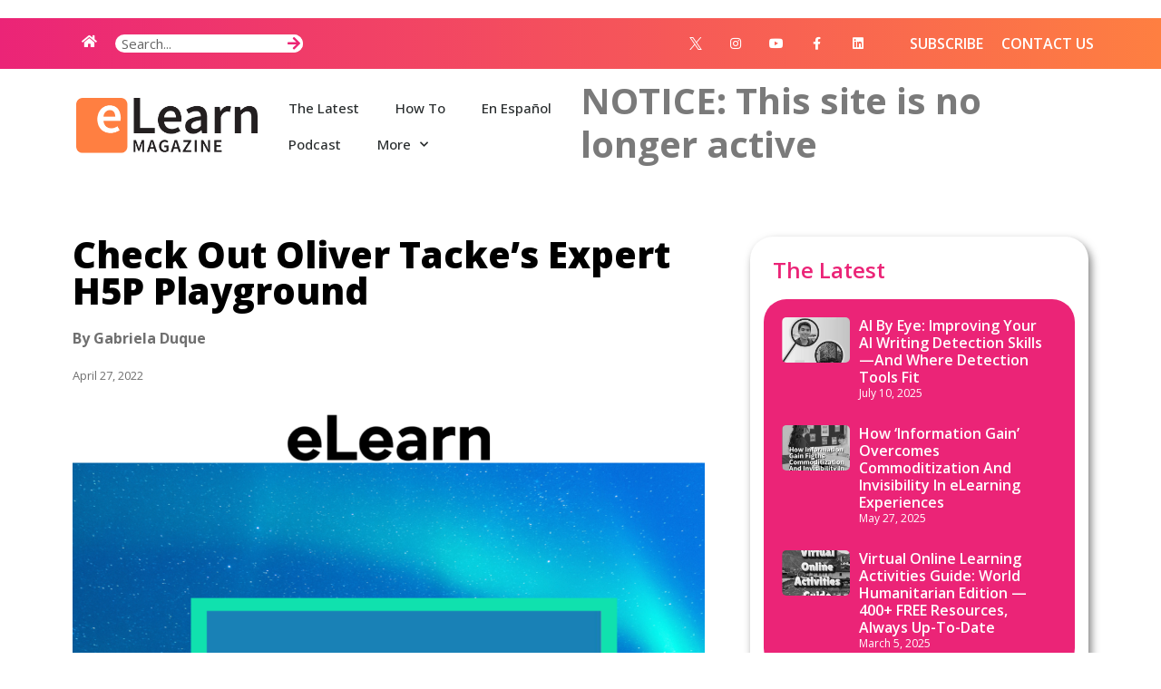

--- FILE ---
content_type: text/html; charset=UTF-8
request_url: https://www.elearnmagazine.com/howto/check-out-oliver-tacke-expert-h5p-playground/
body_size: 25828
content:
<!doctype html>
<html lang="en-US" prefix="og: https://ogp.me/ns#">
<head>
	<meta charset="UTF-8">
	<meta name="viewport" content="width=device-width, initial-scale=1">
	<link rel="profile" href="https://gmpg.org/xfn/11">
	
<!-- Search Engine Optimization by Rank Math PRO - https://rankmath.com/ -->
<title>Check Out Oliver Tacke&#039;s Expert H5P Playground &rsaquo; ELearn Magazine @elearnmag By Open LMS</title>
<meta name="description" content="4-27 update: The types Sort the paragraph, KewAR code and AR Scavenger are already available in the H5P Hub, which means you can find it along with all the"/>
<meta name="robots" content="follow, index, max-snippet:-1, max-video-preview:-1, max-image-preview:large"/>
<link rel="canonical" href="https://www.elearnmagazine.com/howto/check-out-oliver-tacke-expert-h5p-playground/" />
<meta property="og:locale" content="en_US" />
<meta property="og:type" content="article" />
<meta property="og:title" content="Check Out Oliver Tacke&#039;s Expert H5P Playground &rsaquo; ELearn Magazine @elearnmag By Open LMS" />
<meta property="og:description" content="4-27 update: The types Sort the paragraph, KewAR code and AR Scavenger are already available in the H5P Hub, which means you can find it along with all the" />
<meta property="og:url" content="https://www.elearnmagazine.com/howto/check-out-oliver-tacke-expert-h5p-playground/" />
<meta property="og:site_name" content="eLearn Magazine" />
<meta property="article:tag" content="LMS" />
<meta property="article:section" content="How To" />
<meta property="og:updated_time" content="2022-04-27T11:00:02-04:00" />
<meta property="og:image" content="https://www.elearnmagazine.com/wp-content/uploads/2022/04/h5p.png" />
<meta property="og:image:secure_url" content="https://www.elearnmagazine.com/wp-content/uploads/2022/04/h5p.png" />
<meta property="og:image:width" content="1080" />
<meta property="og:image:height" content="1080" />
<meta property="og:image:alt" content="Check Out Oliver Tacke&#8217;s Expert H5P Playground" />
<meta property="og:image:type" content="image/png" />
<meta property="article:published_time" content="2022-04-27T07:30:00-04:00" />
<meta property="article:modified_time" content="2022-04-27T11:00:02-04:00" />
<meta name="twitter:card" content="summary_large_image" />
<meta name="twitter:title" content="Check Out Oliver Tacke&#039;s Expert H5P Playground &rsaquo; ELearn Magazine @elearnmag By Open LMS" />
<meta name="twitter:description" content="4-27 update: The types Sort the paragraph, KewAR code and AR Scavenger are already available in the H5P Hub, which means you can find it along with all the" />
<meta name="twitter:image" content="https://www.elearnmagazine.com/wp-content/uploads/2022/04/h5p.png" />
<meta name="twitter:label1" content="Written by" />
<meta name="twitter:data1" content="Gabriela Duque" />
<meta name="twitter:label2" content="Time to read" />
<meta name="twitter:data2" content="5 minutes" />
<script type="application/ld+json" class="rank-math-schema-pro">{"@context":"https://schema.org","@graph":[{"@type":["EducationalOrganization","Organization"],"@id":"https://www.elearnmagazine.com/#organization","name":"eLearn Magazine","url":"https://www.elearnmagazine.com","logo":{"@type":"ImageObject","@id":"https://www.elearnmagazine.com/#logo","url":"https://www.elearnmagazine.com/wp-content/uploads/2022/09/cropped-eLearn-Magazine-Website-Logo.png","contentUrl":"https://www.elearnmagazine.com/wp-content/uploads/2022/09/cropped-eLearn-Magazine-Website-Logo.png","caption":"eLearn Magazine","inLanguage":"en-US","width":"368","height":"113"}},{"@type":"WebSite","@id":"https://www.elearnmagazine.com/#website","url":"https://www.elearnmagazine.com","name":"eLearn Magazine","alternateName":"eLearn Mag","publisher":{"@id":"https://www.elearnmagazine.com/#organization"},"inLanguage":"en-US"},{"@type":"ImageObject","@id":"https://www.elearnmagazine.com/wp-content/uploads/2022/04/h5p.png","url":"https://www.elearnmagazine.com/wp-content/uploads/2022/04/h5p.png","width":"1080","height":"1080","inLanguage":"en-US"},{"@type":"BreadcrumbList","@id":"https://www.elearnmagazine.com/howto/check-out-oliver-tacke-expert-h5p-playground/#breadcrumb","itemListElement":[{"@type":"ListItem","position":"1","item":{"@id":"https://www.elearnmagazine.com","name":"Home"}},{"@type":"ListItem","position":"2","item":{"@id":"https://www.elearnmagazine.com/howto/","name":"How To"}},{"@type":"ListItem","position":"3","item":{"@id":"https://www.elearnmagazine.com/howto/check-out-oliver-tacke-expert-h5p-playground/","name":"Check Out Oliver Tacke&#8217;s Expert H5P Playground"}}]},{"@type":"WebPage","@id":"https://www.elearnmagazine.com/howto/check-out-oliver-tacke-expert-h5p-playground/#webpage","url":"https://www.elearnmagazine.com/howto/check-out-oliver-tacke-expert-h5p-playground/","name":"Check Out Oliver Tacke&#039;s Expert H5P Playground &rsaquo; ELearn Magazine @elearnmag By Open LMS","datePublished":"2022-04-27T07:30:00-04:00","dateModified":"2022-04-27T11:00:02-04:00","isPartOf":{"@id":"https://www.elearnmagazine.com/#website"},"primaryImageOfPage":{"@id":"https://www.elearnmagazine.com/wp-content/uploads/2022/04/h5p.png"},"inLanguage":"en-US","breadcrumb":{"@id":"https://www.elearnmagazine.com/howto/check-out-oliver-tacke-expert-h5p-playground/#breadcrumb"}},{"@type":"Person","@id":"https://www.elearnmagazine.com/author/gabrieladuque/","name":"Gabriela Duque","url":"https://www.elearnmagazine.com/author/gabrieladuque/","image":{"@type":"ImageObject","@id":"https://secure.gravatar.com/avatar/617a03a4f6c1dd188d4ea8366717097f?s=96&amp;d=identicon&amp;r=g","url":"https://secure.gravatar.com/avatar/617a03a4f6c1dd188d4ea8366717097f?s=96&amp;d=identicon&amp;r=g","caption":"Gabriela Duque","inLanguage":"en-US"},"worksFor":{"@id":"https://www.elearnmagazine.com/#organization"}},{"@type":"NewsArticle","headline":"Check Out Oliver Tacke&#039;s Expert H5P Playground &rsaquo; ELearn Magazine @elearnmag By Open LMS","datePublished":"2022-04-27T07:30:00-04:00","dateModified":"2022-04-27T11:00:02-04:00","articleSection":"How To","author":{"@id":"https://www.elearnmagazine.com/author/gabrieladuque/","name":"Gabriela Duque"},"publisher":{"@id":"https://www.elearnmagazine.com/#organization"},"description":"4-27 update: The types Sort the paragraph, KewAR code and AR Scavenger are already available in the H5P Hub, which means you can find it along with all the","copyrightYear":"2022","copyrightHolder":{"@id":"https://www.elearnmagazine.com/#organization"},"name":"Check Out Oliver Tacke&#039;s Expert H5P Playground &rsaquo; ELearn Magazine @elearnmag By Open LMS","@id":"https://www.elearnmagazine.com/howto/check-out-oliver-tacke-expert-h5p-playground/#richSnippet","isPartOf":{"@id":"https://www.elearnmagazine.com/howto/check-out-oliver-tacke-expert-h5p-playground/#webpage"},"image":{"@id":"https://www.elearnmagazine.com/wp-content/uploads/2022/04/h5p.png"},"inLanguage":"en-US","mainEntityOfPage":{"@id":"https://www.elearnmagazine.com/howto/check-out-oliver-tacke-expert-h5p-playground/#webpage"}}]}</script>
<!-- /Rank Math WordPress SEO plugin -->

<link rel='dns-prefetch' href='//a.omappapi.com' />
<link rel='dns-prefetch' href='//www.googletagmanager.com' />
<link rel="alternate" type="application/rss+xml" title="eLearn Magazine @elearnmag by Open LMS &raquo; Feed" href="https://www.elearnmagazine.com/feed/" />
<link rel="alternate" type="application/rss+xml" title="eLearn Magazine @elearnmag by Open LMS &raquo; Comments Feed" href="https://www.elearnmagazine.com/comments/feed/" />
<link rel="alternate" type="application/rss+xml" title="eLearn Magazine @elearnmag by Open LMS &raquo; Check Out Oliver Tacke&#8217;s Expert H5P Playground Comments Feed" href="https://www.elearnmagazine.com/howto/check-out-oliver-tacke-expert-h5p-playground/feed/" />
<script>
window._wpemojiSettings = {"baseUrl":"https:\/\/s.w.org\/images\/core\/emoji\/14.0.0\/72x72\/","ext":".png","svgUrl":"https:\/\/s.w.org\/images\/core\/emoji\/14.0.0\/svg\/","svgExt":".svg","source":{"concatemoji":"https:\/\/www.elearnmagazine.com\/wp-includes\/js\/wp-emoji-release.min.js?ver=6.4.7"}};
/*! This file is auto-generated */
!function(i,n){var o,s,e;function c(e){try{var t={supportTests:e,timestamp:(new Date).valueOf()};sessionStorage.setItem(o,JSON.stringify(t))}catch(e){}}function p(e,t,n){e.clearRect(0,0,e.canvas.width,e.canvas.height),e.fillText(t,0,0);var t=new Uint32Array(e.getImageData(0,0,e.canvas.width,e.canvas.height).data),r=(e.clearRect(0,0,e.canvas.width,e.canvas.height),e.fillText(n,0,0),new Uint32Array(e.getImageData(0,0,e.canvas.width,e.canvas.height).data));return t.every(function(e,t){return e===r[t]})}function u(e,t,n){switch(t){case"flag":return n(e,"\ud83c\udff3\ufe0f\u200d\u26a7\ufe0f","\ud83c\udff3\ufe0f\u200b\u26a7\ufe0f")?!1:!n(e,"\ud83c\uddfa\ud83c\uddf3","\ud83c\uddfa\u200b\ud83c\uddf3")&&!n(e,"\ud83c\udff4\udb40\udc67\udb40\udc62\udb40\udc65\udb40\udc6e\udb40\udc67\udb40\udc7f","\ud83c\udff4\u200b\udb40\udc67\u200b\udb40\udc62\u200b\udb40\udc65\u200b\udb40\udc6e\u200b\udb40\udc67\u200b\udb40\udc7f");case"emoji":return!n(e,"\ud83e\udef1\ud83c\udffb\u200d\ud83e\udef2\ud83c\udfff","\ud83e\udef1\ud83c\udffb\u200b\ud83e\udef2\ud83c\udfff")}return!1}function f(e,t,n){var r="undefined"!=typeof WorkerGlobalScope&&self instanceof WorkerGlobalScope?new OffscreenCanvas(300,150):i.createElement("canvas"),a=r.getContext("2d",{willReadFrequently:!0}),o=(a.textBaseline="top",a.font="600 32px Arial",{});return e.forEach(function(e){o[e]=t(a,e,n)}),o}function t(e){var t=i.createElement("script");t.src=e,t.defer=!0,i.head.appendChild(t)}"undefined"!=typeof Promise&&(o="wpEmojiSettingsSupports",s=["flag","emoji"],n.supports={everything:!0,everythingExceptFlag:!0},e=new Promise(function(e){i.addEventListener("DOMContentLoaded",e,{once:!0})}),new Promise(function(t){var n=function(){try{var e=JSON.parse(sessionStorage.getItem(o));if("object"==typeof e&&"number"==typeof e.timestamp&&(new Date).valueOf()<e.timestamp+604800&&"object"==typeof e.supportTests)return e.supportTests}catch(e){}return null}();if(!n){if("undefined"!=typeof Worker&&"undefined"!=typeof OffscreenCanvas&&"undefined"!=typeof URL&&URL.createObjectURL&&"undefined"!=typeof Blob)try{var e="postMessage("+f.toString()+"("+[JSON.stringify(s),u.toString(),p.toString()].join(",")+"));",r=new Blob([e],{type:"text/javascript"}),a=new Worker(URL.createObjectURL(r),{name:"wpTestEmojiSupports"});return void(a.onmessage=function(e){c(n=e.data),a.terminate(),t(n)})}catch(e){}c(n=f(s,u,p))}t(n)}).then(function(e){for(var t in e)n.supports[t]=e[t],n.supports.everything=n.supports.everything&&n.supports[t],"flag"!==t&&(n.supports.everythingExceptFlag=n.supports.everythingExceptFlag&&n.supports[t]);n.supports.everythingExceptFlag=n.supports.everythingExceptFlag&&!n.supports.flag,n.DOMReady=!1,n.readyCallback=function(){n.DOMReady=!0}}).then(function(){return e}).then(function(){var e;n.supports.everything||(n.readyCallback(),(e=n.source||{}).concatemoji?t(e.concatemoji):e.wpemoji&&e.twemoji&&(t(e.twemoji),t(e.wpemoji)))}))}((window,document),window._wpemojiSettings);
</script>
<style id='wp-emoji-styles-inline-css'>

	img.wp-smiley, img.emoji {
		display: inline !important;
		border: none !important;
		box-shadow: none !important;
		height: 1em !important;
		width: 1em !important;
		margin: 0 0.07em !important;
		vertical-align: -0.1em !important;
		background: none !important;
		padding: 0 !important;
	}
</style>
<link rel='stylesheet' id='wp-block-library-css' href='https://www.elearnmagazine.com/wp-includes/css/dist/block-library/style.min.css?ver=6.4.7' media='all' />
<style id='classic-theme-styles-inline-css'>
/*! This file is auto-generated */
.wp-block-button__link{color:#fff;background-color:#32373c;border-radius:9999px;box-shadow:none;text-decoration:none;padding:calc(.667em + 2px) calc(1.333em + 2px);font-size:1.125em}.wp-block-file__button{background:#32373c;color:#fff;text-decoration:none}
</style>
<style id='global-styles-inline-css'>
body{--wp--preset--color--black: #000000;--wp--preset--color--cyan-bluish-gray: #abb8c3;--wp--preset--color--white: #ffffff;--wp--preset--color--pale-pink: #f78da7;--wp--preset--color--vivid-red: #cf2e2e;--wp--preset--color--luminous-vivid-orange: #ff6900;--wp--preset--color--luminous-vivid-amber: #fcb900;--wp--preset--color--light-green-cyan: #7bdcb5;--wp--preset--color--vivid-green-cyan: #00d084;--wp--preset--color--pale-cyan-blue: #8ed1fc;--wp--preset--color--vivid-cyan-blue: #0693e3;--wp--preset--color--vivid-purple: #9b51e0;--wp--preset--gradient--vivid-cyan-blue-to-vivid-purple: linear-gradient(135deg,rgba(6,147,227,1) 0%,rgb(155,81,224) 100%);--wp--preset--gradient--light-green-cyan-to-vivid-green-cyan: linear-gradient(135deg,rgb(122,220,180) 0%,rgb(0,208,130) 100%);--wp--preset--gradient--luminous-vivid-amber-to-luminous-vivid-orange: linear-gradient(135deg,rgba(252,185,0,1) 0%,rgba(255,105,0,1) 100%);--wp--preset--gradient--luminous-vivid-orange-to-vivid-red: linear-gradient(135deg,rgba(255,105,0,1) 0%,rgb(207,46,46) 100%);--wp--preset--gradient--very-light-gray-to-cyan-bluish-gray: linear-gradient(135deg,rgb(238,238,238) 0%,rgb(169,184,195) 100%);--wp--preset--gradient--cool-to-warm-spectrum: linear-gradient(135deg,rgb(74,234,220) 0%,rgb(151,120,209) 20%,rgb(207,42,186) 40%,rgb(238,44,130) 60%,rgb(251,105,98) 80%,rgb(254,248,76) 100%);--wp--preset--gradient--blush-light-purple: linear-gradient(135deg,rgb(255,206,236) 0%,rgb(152,150,240) 100%);--wp--preset--gradient--blush-bordeaux: linear-gradient(135deg,rgb(254,205,165) 0%,rgb(254,45,45) 50%,rgb(107,0,62) 100%);--wp--preset--gradient--luminous-dusk: linear-gradient(135deg,rgb(255,203,112) 0%,rgb(199,81,192) 50%,rgb(65,88,208) 100%);--wp--preset--gradient--pale-ocean: linear-gradient(135deg,rgb(255,245,203) 0%,rgb(182,227,212) 50%,rgb(51,167,181) 100%);--wp--preset--gradient--electric-grass: linear-gradient(135deg,rgb(202,248,128) 0%,rgb(113,206,126) 100%);--wp--preset--gradient--midnight: linear-gradient(135deg,rgb(2,3,129) 0%,rgb(40,116,252) 100%);--wp--preset--font-size--small: 13px;--wp--preset--font-size--medium: 20px;--wp--preset--font-size--large: 36px;--wp--preset--font-size--x-large: 42px;--wp--preset--spacing--20: 0.44rem;--wp--preset--spacing--30: 0.67rem;--wp--preset--spacing--40: 1rem;--wp--preset--spacing--50: 1.5rem;--wp--preset--spacing--60: 2.25rem;--wp--preset--spacing--70: 3.38rem;--wp--preset--spacing--80: 5.06rem;--wp--preset--shadow--natural: 6px 6px 9px rgba(0, 0, 0, 0.2);--wp--preset--shadow--deep: 12px 12px 50px rgba(0, 0, 0, 0.4);--wp--preset--shadow--sharp: 6px 6px 0px rgba(0, 0, 0, 0.2);--wp--preset--shadow--outlined: 6px 6px 0px -3px rgba(255, 255, 255, 1), 6px 6px rgba(0, 0, 0, 1);--wp--preset--shadow--crisp: 6px 6px 0px rgba(0, 0, 0, 1);}:where(.is-layout-flex){gap: 0.5em;}:where(.is-layout-grid){gap: 0.5em;}body .is-layout-flow > .alignleft{float: left;margin-inline-start: 0;margin-inline-end: 2em;}body .is-layout-flow > .alignright{float: right;margin-inline-start: 2em;margin-inline-end: 0;}body .is-layout-flow > .aligncenter{margin-left: auto !important;margin-right: auto !important;}body .is-layout-constrained > .alignleft{float: left;margin-inline-start: 0;margin-inline-end: 2em;}body .is-layout-constrained > .alignright{float: right;margin-inline-start: 2em;margin-inline-end: 0;}body .is-layout-constrained > .aligncenter{margin-left: auto !important;margin-right: auto !important;}body .is-layout-constrained > :where(:not(.alignleft):not(.alignright):not(.alignfull)){max-width: var(--wp--style--global--content-size);margin-left: auto !important;margin-right: auto !important;}body .is-layout-constrained > .alignwide{max-width: var(--wp--style--global--wide-size);}body .is-layout-flex{display: flex;}body .is-layout-flex{flex-wrap: wrap;align-items: center;}body .is-layout-flex > *{margin: 0;}body .is-layout-grid{display: grid;}body .is-layout-grid > *{margin: 0;}:where(.wp-block-columns.is-layout-flex){gap: 2em;}:where(.wp-block-columns.is-layout-grid){gap: 2em;}:where(.wp-block-post-template.is-layout-flex){gap: 1.25em;}:where(.wp-block-post-template.is-layout-grid){gap: 1.25em;}.has-black-color{color: var(--wp--preset--color--black) !important;}.has-cyan-bluish-gray-color{color: var(--wp--preset--color--cyan-bluish-gray) !important;}.has-white-color{color: var(--wp--preset--color--white) !important;}.has-pale-pink-color{color: var(--wp--preset--color--pale-pink) !important;}.has-vivid-red-color{color: var(--wp--preset--color--vivid-red) !important;}.has-luminous-vivid-orange-color{color: var(--wp--preset--color--luminous-vivid-orange) !important;}.has-luminous-vivid-amber-color{color: var(--wp--preset--color--luminous-vivid-amber) !important;}.has-light-green-cyan-color{color: var(--wp--preset--color--light-green-cyan) !important;}.has-vivid-green-cyan-color{color: var(--wp--preset--color--vivid-green-cyan) !important;}.has-pale-cyan-blue-color{color: var(--wp--preset--color--pale-cyan-blue) !important;}.has-vivid-cyan-blue-color{color: var(--wp--preset--color--vivid-cyan-blue) !important;}.has-vivid-purple-color{color: var(--wp--preset--color--vivid-purple) !important;}.has-black-background-color{background-color: var(--wp--preset--color--black) !important;}.has-cyan-bluish-gray-background-color{background-color: var(--wp--preset--color--cyan-bluish-gray) !important;}.has-white-background-color{background-color: var(--wp--preset--color--white) !important;}.has-pale-pink-background-color{background-color: var(--wp--preset--color--pale-pink) !important;}.has-vivid-red-background-color{background-color: var(--wp--preset--color--vivid-red) !important;}.has-luminous-vivid-orange-background-color{background-color: var(--wp--preset--color--luminous-vivid-orange) !important;}.has-luminous-vivid-amber-background-color{background-color: var(--wp--preset--color--luminous-vivid-amber) !important;}.has-light-green-cyan-background-color{background-color: var(--wp--preset--color--light-green-cyan) !important;}.has-vivid-green-cyan-background-color{background-color: var(--wp--preset--color--vivid-green-cyan) !important;}.has-pale-cyan-blue-background-color{background-color: var(--wp--preset--color--pale-cyan-blue) !important;}.has-vivid-cyan-blue-background-color{background-color: var(--wp--preset--color--vivid-cyan-blue) !important;}.has-vivid-purple-background-color{background-color: var(--wp--preset--color--vivid-purple) !important;}.has-black-border-color{border-color: var(--wp--preset--color--black) !important;}.has-cyan-bluish-gray-border-color{border-color: var(--wp--preset--color--cyan-bluish-gray) !important;}.has-white-border-color{border-color: var(--wp--preset--color--white) !important;}.has-pale-pink-border-color{border-color: var(--wp--preset--color--pale-pink) !important;}.has-vivid-red-border-color{border-color: var(--wp--preset--color--vivid-red) !important;}.has-luminous-vivid-orange-border-color{border-color: var(--wp--preset--color--luminous-vivid-orange) !important;}.has-luminous-vivid-amber-border-color{border-color: var(--wp--preset--color--luminous-vivid-amber) !important;}.has-light-green-cyan-border-color{border-color: var(--wp--preset--color--light-green-cyan) !important;}.has-vivid-green-cyan-border-color{border-color: var(--wp--preset--color--vivid-green-cyan) !important;}.has-pale-cyan-blue-border-color{border-color: var(--wp--preset--color--pale-cyan-blue) !important;}.has-vivid-cyan-blue-border-color{border-color: var(--wp--preset--color--vivid-cyan-blue) !important;}.has-vivid-purple-border-color{border-color: var(--wp--preset--color--vivid-purple) !important;}.has-vivid-cyan-blue-to-vivid-purple-gradient-background{background: var(--wp--preset--gradient--vivid-cyan-blue-to-vivid-purple) !important;}.has-light-green-cyan-to-vivid-green-cyan-gradient-background{background: var(--wp--preset--gradient--light-green-cyan-to-vivid-green-cyan) !important;}.has-luminous-vivid-amber-to-luminous-vivid-orange-gradient-background{background: var(--wp--preset--gradient--luminous-vivid-amber-to-luminous-vivid-orange) !important;}.has-luminous-vivid-orange-to-vivid-red-gradient-background{background: var(--wp--preset--gradient--luminous-vivid-orange-to-vivid-red) !important;}.has-very-light-gray-to-cyan-bluish-gray-gradient-background{background: var(--wp--preset--gradient--very-light-gray-to-cyan-bluish-gray) !important;}.has-cool-to-warm-spectrum-gradient-background{background: var(--wp--preset--gradient--cool-to-warm-spectrum) !important;}.has-blush-light-purple-gradient-background{background: var(--wp--preset--gradient--blush-light-purple) !important;}.has-blush-bordeaux-gradient-background{background: var(--wp--preset--gradient--blush-bordeaux) !important;}.has-luminous-dusk-gradient-background{background: var(--wp--preset--gradient--luminous-dusk) !important;}.has-pale-ocean-gradient-background{background: var(--wp--preset--gradient--pale-ocean) !important;}.has-electric-grass-gradient-background{background: var(--wp--preset--gradient--electric-grass) !important;}.has-midnight-gradient-background{background: var(--wp--preset--gradient--midnight) !important;}.has-small-font-size{font-size: var(--wp--preset--font-size--small) !important;}.has-medium-font-size{font-size: var(--wp--preset--font-size--medium) !important;}.has-large-font-size{font-size: var(--wp--preset--font-size--large) !important;}.has-x-large-font-size{font-size: var(--wp--preset--font-size--x-large) !important;}
.wp-block-navigation a:where(:not(.wp-element-button)){color: inherit;}
:where(.wp-block-post-template.is-layout-flex){gap: 1.25em;}:where(.wp-block-post-template.is-layout-grid){gap: 1.25em;}
:where(.wp-block-columns.is-layout-flex){gap: 2em;}:where(.wp-block-columns.is-layout-grid){gap: 2em;}
.wp-block-pullquote{font-size: 1.5em;line-height: 1.6;}
</style>
<link rel='stylesheet' id='hello-elementor-css' href='https://www.elearnmagazine.com/wp-content/themes/hello-elementor/style.min.css?ver=3.0.0' media='all' />
<link rel='stylesheet' id='hello-elementor-theme-style-css' href='https://www.elearnmagazine.com/wp-content/themes/hello-elementor/theme.min.css?ver=3.0.0' media='all' />
<link rel='stylesheet' id='hello-elementor-header-footer-css' href='https://www.elearnmagazine.com/wp-content/themes/hello-elementor/header-footer.min.css?ver=3.0.0' media='all' />
<link rel='stylesheet' id='elementor-frontend-css' href='https://www.elearnmagazine.com/wp-content/plugins/elementor/assets/css/frontend-lite.min.css?ver=3.18.3' media='all' />
<link rel='stylesheet' id='elementor-post-60141-css' href='https://www.elearnmagazine.com/wp-content/uploads/elementor/css/post-60141.css?ver=1748367613' media='all' />
<link rel='stylesheet' id='elementor-icons-css' href='https://www.elearnmagazine.com/wp-content/plugins/elementor/assets/lib/eicons/css/elementor-icons.min.css?ver=5.25.0' media='all' />
<link rel='stylesheet' id='swiper-css' href='https://www.elearnmagazine.com/wp-content/plugins/elementor/assets/lib/swiper/css/swiper.min.css?ver=5.3.6' media='all' />
<link rel='stylesheet' id='elementor-pro-css' href='https://www.elearnmagazine.com/wp-content/plugins/elementor-pro/assets/css/frontend-lite.min.css?ver=3.18.0' media='all' />
<link rel='stylesheet' id='elementor-global-css' href='https://www.elearnmagazine.com/wp-content/uploads/elementor/css/global.css?ver=1748367614' media='all' />
<link rel='stylesheet' id='elementor-post-60224-css' href='https://www.elearnmagazine.com/wp-content/uploads/elementor/css/post-60224.css?ver=1766505514' media='all' />
<link rel='stylesheet' id='elementor-post-60214-css' href='https://www.elearnmagazine.com/wp-content/uploads/elementor/css/post-60214.css?ver=1748367614' media='all' />
<link rel='stylesheet' id='elementor-post-60164-css' href='https://www.elearnmagazine.com/wp-content/uploads/elementor/css/post-60164.css?ver=1748367615' media='all' />
<link rel='stylesheet' id='google-fonts-1-css' href='https://fonts.googleapis.com/css?family=Open+Sans%3A100%2C100italic%2C200%2C200italic%2C300%2C300italic%2C400%2C400italic%2C500%2C500italic%2C600%2C600italic%2C700%2C700italic%2C800%2C800italic%2C900%2C900italic%7CPT+Serif%3A100%2C100italic%2C200%2C200italic%2C300%2C300italic%2C400%2C400italic%2C500%2C500italic%2C600%2C600italic%2C700%2C700italic%2C800%2C800italic%2C900%2C900italic&#038;display=auto&#038;ver=6.4.7' media='all' />
<link rel='stylesheet' id='elementor-icons-shared-0-css' href='https://www.elearnmagazine.com/wp-content/plugins/elementor/assets/lib/font-awesome/css/fontawesome.min.css?ver=5.15.3' media='all' />
<link rel='stylesheet' id='elementor-icons-fa-solid-css' href='https://www.elearnmagazine.com/wp-content/plugins/elementor/assets/lib/font-awesome/css/solid.min.css?ver=5.15.3' media='all' />
<link rel='stylesheet' id='elementor-icons-fa-brands-css' href='https://www.elearnmagazine.com/wp-content/plugins/elementor/assets/lib/font-awesome/css/brands.min.css?ver=5.15.3' media='all' />
<link rel="preconnect" href="https://fonts.gstatic.com/" crossorigin>
<!-- Google tag (gtag.js) snippet added by Site Kit -->
<!-- Google Analytics snippet added by Site Kit -->
<script src="https://www.googletagmanager.com/gtag/js?id=GT-MKB7FF3" id="google_gtagjs-js" async></script>
<script id="google_gtagjs-js-after">
window.dataLayer = window.dataLayer || [];function gtag(){dataLayer.push(arguments);}
gtag("set","linker",{"domains":["www.elearnmagazine.com"]});
gtag("js", new Date());
gtag("set", "developer_id.dZTNiMT", true);
gtag("config", "GT-MKB7FF3", {"googlesitekit_post_date":"20220427"});
</script>
<link rel="https://api.w.org/" href="https://www.elearnmagazine.com/wp-json/" /><link rel="alternate" type="application/json" href="https://www.elearnmagazine.com/wp-json/wp/v2/posts/59900" /><link rel="EditURI" type="application/rsd+xml" title="RSD" href="https://www.elearnmagazine.com/xmlrpc.php?rsd" />
<link rel='shortlink' href='https://www.elearnmagazine.com/?p=59900' />
<link rel="alternate" type="application/json+oembed" href="https://www.elearnmagazine.com/wp-json/oembed/1.0/embed?url=https%3A%2F%2Fwww.elearnmagazine.com%2Fhowto%2Fcheck-out-oliver-tacke-expert-h5p-playground%2F" />
<link rel="alternate" type="text/xml+oembed" href="https://www.elearnmagazine.com/wp-json/oembed/1.0/embed?url=https%3A%2F%2Fwww.elearnmagazine.com%2Fhowto%2Fcheck-out-oliver-tacke-expert-h5p-playground%2F&#038;format=xml" />
<meta name="generator" content="Site Kit by Google 1.170.0" /><!-- Google Tag Manager -->
<script>(function(w,d,s,l,i){w[l]=w[l]||[];w[l].push({'gtm.start':
new Date().getTime(),event:'gtm.js'});var f=d.getElementsByTagName(s)[0],
j=d.createElement(s),dl=l!='dataLayer'?'&l='+l:'';j.async=true;j.src=
'https://www.googletagmanager.com/gtm.js?id='+i+dl;f.parentNode.insertBefore(j,f);
})(window,document,'script','dataLayer','GTM-WLDLK3K');</script>
<!-- End Google Tag Manager --><meta name="generator" content="Elementor 3.18.3; features: e_dom_optimization, e_optimized_assets_loading, e_optimized_css_loading, additional_custom_breakpoints, block_editor_assets_optimize, e_image_loading_optimization; settings: css_print_method-external, google_font-enabled, font_display-auto">
<link rel="icon" href="https://www.elearnmagazine.com/wp-content/uploads/2022/08/New-eLearn-Favicon.png" sizes="32x32" />
<link rel="icon" href="https://www.elearnmagazine.com/wp-content/uploads/2022/08/New-eLearn-Favicon.png" sizes="192x192" />
<link rel="apple-touch-icon" href="https://www.elearnmagazine.com/wp-content/uploads/2022/08/New-eLearn-Favicon.png" />
<meta name="msapplication-TileImage" content="https://www.elearnmagazine.com/wp-content/uploads/2022/08/New-eLearn-Favicon.png" />
		<style id="wp-custom-css">
			html { scroll-padding-top: 180px;}		</style>
		</head>
<body class="post-template-default single single-post postid-59900 single-format-standard wp-custom-logo elementor-default elementor-kit-60141 elementor-page-60164">

<!-- Google Tag Manager (noscript) -->
<noscript><iframe src="https://www.googletagmanager.com/ns.html?id=GTM-WLDLK3K"
height="0" width="0" style="display:none;visibility:hidden"></iframe></noscript>
<!-- End Google Tag Manager (noscript) -->
<a class="skip-link screen-reader-text" href="#content">Skip to content</a>

		<div data-elementor-type="header" data-elementor-id="60224" class="elementor elementor-60224 elementor-location-header" data-elementor-post-type="elementor_library">
								<section class="elementor-section elementor-top-section elementor-element elementor-element-265e15a elementor-section-boxed elementor-section-height-default elementor-section-height-default" data-id="265e15a" data-element_type="section">
						<div class="elementor-container elementor-column-gap-default">
					<div class="elementor-column elementor-col-100 elementor-top-column elementor-element elementor-element-9b09dc6" data-id="9b09dc6" data-element_type="column">
			<div class="elementor-widget-wrap elementor-element-populated">
									</div>
		</div>
							</div>
		</section>
				<section class="elementor-section elementor-top-section elementor-element elementor-element-60740562 elementor-section-height-min-height elementor-section-content-middle elementor-hidden-mobile elementor-section-boxed elementor-section-height-default elementor-section-items-middle" data-id="60740562" data-element_type="section" data-settings="{&quot;background_background&quot;:&quot;gradient&quot;,&quot;sticky&quot;:&quot;top&quot;,&quot;sticky_on&quot;:[&quot;desktop&quot;,&quot;tablet&quot;,&quot;mobile&quot;],&quot;sticky_offset&quot;:0,&quot;sticky_effects_offset&quot;:0}">
						<div class="elementor-container elementor-column-gap-no">
					<div class="elementor-column elementor-col-33 elementor-top-column elementor-element elementor-element-5bb3cf47" data-id="5bb3cf47" data-element_type="column" data-settings="{&quot;background_background&quot;:&quot;classic&quot;}">
			<div class="elementor-widget-wrap elementor-element-populated">
								<div class="elementor-element elementor-element-ba519c1 elementor-view-default elementor-widget elementor-widget-icon" data-id="ba519c1" data-element_type="widget" data-widget_type="icon.default">
				<div class="elementor-widget-container">
					<div class="elementor-icon-wrapper">
			<a class="elementor-icon" href="https://www.elearnmagazine.com">
			<i aria-hidden="true" class="fas fa-home"></i>			</a>
		</div>
				</div>
				</div>
					</div>
		</div>
				<div class="elementor-column elementor-col-33 elementor-top-column elementor-element elementor-element-79cdf1e" data-id="79cdf1e" data-element_type="column">
			<div class="elementor-widget-wrap elementor-element-populated">
								<div class="elementor-element elementor-element-0750cd6 elementor-search-form--icon-arrow elementor-widget__width-auto elementor-search-form--skin-classic elementor-search-form--button-type-icon elementor-widget elementor-widget-search-form" data-id="0750cd6" data-element_type="widget" data-settings="{&quot;skin&quot;:&quot;classic&quot;}" data-widget_type="search-form.default">
				<div class="elementor-widget-container">
			<link rel="stylesheet" href="https://www.elearnmagazine.com/wp-content/plugins/elementor-pro/assets/css/widget-theme-elements.min.css">		<search role="search">
			<form class="elementor-search-form" action="https://www.elearnmagazine.com" method="get">
												<div class="elementor-search-form__container">
					<label class="elementor-screen-only" for="elementor-search-form-0750cd6">Search</label>

					
					<input id="elementor-search-form-0750cd6" placeholder="Search..." class="elementor-search-form__input" type="search" name="s" value="">
					
											<button class="elementor-search-form__submit" type="submit" aria-label="Search">
															<i aria-hidden="true" class="fas fa-arrow-right"></i>								<span class="elementor-screen-only">Search</span>
													</button>
					
									</div>
			</form>
		</search>
				</div>
				</div>
					</div>
		</div>
				<div class="elementor-column elementor-col-33 elementor-top-column elementor-element elementor-element-49ea7e4b" data-id="49ea7e4b" data-element_type="column">
			<div class="elementor-widget-wrap elementor-element-populated">
								<div class="elementor-element elementor-element-78d374d e-grid-align-right elementor-shape-square e-grid-align-mobile-center elementor-widget__width-auto elementor-grid-0 elementor-widget elementor-widget-social-icons" data-id="78d374d" data-element_type="widget" data-widget_type="social-icons.default">
				<div class="elementor-widget-container">
			<style>/*! elementor - v3.18.0 - 20-12-2023 */
.elementor-widget-social-icons.elementor-grid-0 .elementor-widget-container,.elementor-widget-social-icons.elementor-grid-mobile-0 .elementor-widget-container,.elementor-widget-social-icons.elementor-grid-tablet-0 .elementor-widget-container{line-height:1;font-size:0}.elementor-widget-social-icons:not(.elementor-grid-0):not(.elementor-grid-tablet-0):not(.elementor-grid-mobile-0) .elementor-grid{display:inline-grid}.elementor-widget-social-icons .elementor-grid{grid-column-gap:var(--grid-column-gap,5px);grid-row-gap:var(--grid-row-gap,5px);grid-template-columns:var(--grid-template-columns);justify-content:var(--justify-content,center);justify-items:var(--justify-content,center)}.elementor-icon.elementor-social-icon{font-size:var(--icon-size,25px);line-height:var(--icon-size,25px);width:calc(var(--icon-size, 25px) + 2 * var(--icon-padding, .5em));height:calc(var(--icon-size, 25px) + 2 * var(--icon-padding, .5em))}.elementor-social-icon{--e-social-icon-icon-color:#fff;display:inline-flex;background-color:#69727d;align-items:center;justify-content:center;text-align:center;cursor:pointer}.elementor-social-icon i{color:var(--e-social-icon-icon-color)}.elementor-social-icon svg{fill:var(--e-social-icon-icon-color)}.elementor-social-icon:last-child{margin:0}.elementor-social-icon:hover{opacity:.9;color:#fff}.elementor-social-icon-android{background-color:#a4c639}.elementor-social-icon-apple{background-color:#999}.elementor-social-icon-behance{background-color:#1769ff}.elementor-social-icon-bitbucket{background-color:#205081}.elementor-social-icon-codepen{background-color:#000}.elementor-social-icon-delicious{background-color:#39f}.elementor-social-icon-deviantart{background-color:#05cc47}.elementor-social-icon-digg{background-color:#005be2}.elementor-social-icon-dribbble{background-color:#ea4c89}.elementor-social-icon-elementor{background-color:#d30c5c}.elementor-social-icon-envelope{background-color:#ea4335}.elementor-social-icon-facebook,.elementor-social-icon-facebook-f{background-color:#3b5998}.elementor-social-icon-flickr{background-color:#0063dc}.elementor-social-icon-foursquare{background-color:#2d5be3}.elementor-social-icon-free-code-camp,.elementor-social-icon-freecodecamp{background-color:#006400}.elementor-social-icon-github{background-color:#333}.elementor-social-icon-gitlab{background-color:#e24329}.elementor-social-icon-globe{background-color:#69727d}.elementor-social-icon-google-plus,.elementor-social-icon-google-plus-g{background-color:#dd4b39}.elementor-social-icon-houzz{background-color:#7ac142}.elementor-social-icon-instagram{background-color:#262626}.elementor-social-icon-jsfiddle{background-color:#487aa2}.elementor-social-icon-link{background-color:#818a91}.elementor-social-icon-linkedin,.elementor-social-icon-linkedin-in{background-color:#0077b5}.elementor-social-icon-medium{background-color:#00ab6b}.elementor-social-icon-meetup{background-color:#ec1c40}.elementor-social-icon-mixcloud{background-color:#273a4b}.elementor-social-icon-odnoklassniki{background-color:#f4731c}.elementor-social-icon-pinterest{background-color:#bd081c}.elementor-social-icon-product-hunt{background-color:#da552f}.elementor-social-icon-reddit{background-color:#ff4500}.elementor-social-icon-rss{background-color:#f26522}.elementor-social-icon-shopping-cart{background-color:#4caf50}.elementor-social-icon-skype{background-color:#00aff0}.elementor-social-icon-slideshare{background-color:#0077b5}.elementor-social-icon-snapchat{background-color:#fffc00}.elementor-social-icon-soundcloud{background-color:#f80}.elementor-social-icon-spotify{background-color:#2ebd59}.elementor-social-icon-stack-overflow{background-color:#fe7a15}.elementor-social-icon-steam{background-color:#00adee}.elementor-social-icon-stumbleupon{background-color:#eb4924}.elementor-social-icon-telegram{background-color:#2ca5e0}.elementor-social-icon-thumb-tack{background-color:#1aa1d8}.elementor-social-icon-tripadvisor{background-color:#589442}.elementor-social-icon-tumblr{background-color:#35465c}.elementor-social-icon-twitch{background-color:#6441a5}.elementor-social-icon-twitter{background-color:#1da1f2}.elementor-social-icon-viber{background-color:#665cac}.elementor-social-icon-vimeo{background-color:#1ab7ea}.elementor-social-icon-vk{background-color:#45668e}.elementor-social-icon-weibo{background-color:#dd2430}.elementor-social-icon-weixin{background-color:#31a918}.elementor-social-icon-whatsapp{background-color:#25d366}.elementor-social-icon-wordpress{background-color:#21759b}.elementor-social-icon-xing{background-color:#026466}.elementor-social-icon-yelp{background-color:#af0606}.elementor-social-icon-youtube{background-color:#cd201f}.elementor-social-icon-500px{background-color:#0099e5}.elementor-shape-rounded .elementor-icon.elementor-social-icon{border-radius:10%}.elementor-shape-circle .elementor-icon.elementor-social-icon{border-radius:50%}</style>		<div class="elementor-social-icons-wrapper elementor-grid">
							<span class="elementor-grid-item">
					<a class="elementor-icon elementor-social-icon elementor-social-icon- elementor-repeater-item-72bc942" href="https://twitter.com/eLearnMagazine" target="_blank">
						<span class="elementor-screen-only"></span>
						<svg xmlns="http://www.w3.org/2000/svg" width="1200" height="1227" viewBox="0 0 1200 1227" fill="none"><path d="M714.163 519.284L1160.89 0H1055.03L667.137 450.887L357.328 0H0L468.492 681.821L0 1226.37H105.866L515.491 750.218L842.672 1226.37H1200L714.137 519.284H714.163ZM569.165 687.828L521.697 619.934L144.011 79.6944H306.615L611.412 515.685L658.88 583.579L1055.08 1150.3H892.476L569.165 687.854V687.828Z" fill="white"></path></svg>					</a>
				</span>
							<span class="elementor-grid-item">
					<a class="elementor-icon elementor-social-icon elementor-social-icon-instagram elementor-repeater-item-7c2bcc0" href="https://www.instagram.com/elearnmag/" target="_blank">
						<span class="elementor-screen-only">Instagram</span>
						<i class="fab fa-instagram"></i>					</a>
				</span>
							<span class="elementor-grid-item">
					<a class="elementor-icon elementor-social-icon elementor-social-icon-youtube elementor-repeater-item-4b27cd1" href="https://www.youtube.com/lmspulse" target="_blank">
						<span class="elementor-screen-only">Youtube</span>
						<i class="fab fa-youtube"></i>					</a>
				</span>
							<span class="elementor-grid-item">
					<a class="elementor-icon elementor-social-icon elementor-social-icon-facebook-f elementor-repeater-item-5646027" href="https://www.facebook.com/lmspulse" target="_blank">
						<span class="elementor-screen-only">Facebook-f</span>
						<i class="fab fa-facebook-f"></i>					</a>
				</span>
							<span class="elementor-grid-item">
					<a class="elementor-icon elementor-social-icon elementor-social-icon-linkedin elementor-repeater-item-4f209b6" href="https://www.linkedin.com/company/lmspulse" target="_blank">
						<span class="elementor-screen-only">Linkedin</span>
						<i class="fab fa-linkedin"></i>					</a>
				</span>
					</div>
				</div>
				</div>
				<div class="elementor-element elementor-element-0964371 elementor-widget__width-auto animated-fast e-transform elementor-invisible elementor-widget elementor-widget-heading" data-id="0964371" data-element_type="widget" data-settings="{&quot;_animation&quot;:&quot;bounce&quot;,&quot;_animation_delay&quot;:500,&quot;_transform_scale_effect_hover&quot;:{&quot;unit&quot;:&quot;px&quot;,&quot;size&quot;:1.3,&quot;sizes&quot;:[]},&quot;_transform_scale_effect_hover_tablet&quot;:{&quot;unit&quot;:&quot;px&quot;,&quot;size&quot;:&quot;&quot;,&quot;sizes&quot;:[]},&quot;_transform_scale_effect_hover_mobile&quot;:{&quot;unit&quot;:&quot;px&quot;,&quot;size&quot;:&quot;&quot;,&quot;sizes&quot;:[]}}" data-widget_type="heading.default">
				<div class="elementor-widget-container">
			<style>/*! elementor - v3.18.0 - 20-12-2023 */
.elementor-heading-title{padding:0;margin:0;line-height:1}.elementor-widget-heading .elementor-heading-title[class*=elementor-size-]>a{color:inherit;font-size:inherit;line-height:inherit}.elementor-widget-heading .elementor-heading-title.elementor-size-small{font-size:15px}.elementor-widget-heading .elementor-heading-title.elementor-size-medium{font-size:19px}.elementor-widget-heading .elementor-heading-title.elementor-size-large{font-size:29px}.elementor-widget-heading .elementor-heading-title.elementor-size-xl{font-size:39px}.elementor-widget-heading .elementor-heading-title.elementor-size-xxl{font-size:59px}</style><p class="elementor-heading-title elementor-size-default"><a href="/newsletter">SUBSCRIBE</a></p>		</div>
				</div>
				<div class="elementor-element elementor-element-3e8edbb elementor-widget__width-auto elementor-widget elementor-widget-heading" data-id="3e8edbb" data-element_type="widget" data-widget_type="heading.default">
				<div class="elementor-widget-container">
			<p class="elementor-heading-title elementor-size-default"><a href="/contact">CONTACT US</a></p>		</div>
				</div>
					</div>
		</div>
							</div>
		</section>
				<header class="elementor-section elementor-top-section elementor-element elementor-element-2795c191 elementor-section-content-middle sticky-header elementor-hidden-mobile elementor-section-boxed elementor-section-height-default elementor-section-height-default" data-id="2795c191" data-element_type="section" data-settings="{&quot;sticky&quot;:&quot;top&quot;,&quot;sticky_on&quot;:[&quot;desktop&quot;],&quot;sticky_offset&quot;:45,&quot;sticky_effects_offset&quot;:90,&quot;background_background&quot;:&quot;classic&quot;}">
						<div class="elementor-container elementor-column-gap-no">
					<div class="elementor-column elementor-col-25 elementor-top-column elementor-element elementor-element-5dab2055" data-id="5dab2055" data-element_type="column">
			<div class="elementor-widget-wrap elementor-element-populated">
								<div class="elementor-element elementor-element-27cb1cda logo elementor-widget elementor-widget-theme-site-logo elementor-widget-image" data-id="27cb1cda" data-element_type="widget" data-widget_type="theme-site-logo.default">
				<div class="elementor-widget-container">
			<style>/*! elementor - v3.18.0 - 20-12-2023 */
.elementor-widget-image{text-align:center}.elementor-widget-image a{display:inline-block}.elementor-widget-image a img[src$=".svg"]{width:48px}.elementor-widget-image img{vertical-align:middle;display:inline-block}</style>								<a href="https://www.elearnmagazine.com">
			<img width="368" height="113" src="https://www.elearnmagazine.com/wp-content/uploads/2022/09/cropped-eLearn-Magazine-Website-Logo.png" class="attachment-full size-full wp-image-65399" alt="eLearn Magazine" />				</a>
											</div>
				</div>
					</div>
		</div>
				<div class="elementor-column elementor-col-50 elementor-top-column elementor-element elementor-element-8cb3128" data-id="8cb3128" data-element_type="column">
			<div class="elementor-widget-wrap elementor-element-populated">
								<div class="elementor-element elementor-element-3812ae2a elementor-nav-menu__align-left elementor-nav-menu--stretch header-menu elementor-nav-menu--dropdown-tablet elementor-nav-menu__text-align-aside elementor-nav-menu--toggle elementor-nav-menu--burger elementor-widget elementor-widget-nav-menu" data-id="3812ae2a" data-element_type="widget" data-settings="{&quot;full_width&quot;:&quot;stretch&quot;,&quot;submenu_icon&quot;:{&quot;value&quot;:&quot;&lt;i class=\&quot;fas fa-chevron-down\&quot;&gt;&lt;\/i&gt;&quot;,&quot;library&quot;:&quot;fa-solid&quot;},&quot;layout&quot;:&quot;horizontal&quot;,&quot;toggle&quot;:&quot;burger&quot;}" data-widget_type="nav-menu.default">
				<div class="elementor-widget-container">
			<link rel="stylesheet" href="https://www.elearnmagazine.com/wp-content/plugins/elementor-pro/assets/css/widget-nav-menu.min.css">			<nav class="elementor-nav-menu--main elementor-nav-menu__container elementor-nav-menu--layout-horizontal e--pointer-underline e--animation-fade">
				<ul id="menu-1-3812ae2a" class="elementor-nav-menu"><li class="menu-item menu-item-type-custom menu-item-object-custom menu-item-67224"><a href="https://www.elearnmagazine.com/?s=" class="elementor-item">The Latest</a></li>
<li class="menu-item menu-item-type-taxonomy menu-item-object-category current-post-ancestor current-menu-parent current-post-parent menu-item-60185"><a href="https://www.elearnmagazine.com/howto/" class="elementor-item">How To</a></li>
<li class="menu-item menu-item-type-taxonomy menu-item-object-category menu-item-65394"><a href="https://www.elearnmagazine.com/espanol/" class="elementor-item">En Español</a></li>
<li class="menu-item menu-item-type-post_type menu-item-object-page menu-item-68675"><a href="https://www.elearnmagazine.com/elearn-podcast/" class="elementor-item">Podcast</a></li>
<li class="menu-item menu-item-type-custom menu-item-object-custom menu-item-has-children menu-item-60181"><a href="#" class="elementor-item elementor-item-anchor">More</a>
<ul class="sub-menu elementor-nav-menu--dropdown">
	<li class="menu-item menu-item-type-taxonomy menu-item-object-category menu-item-60182"><a href="https://www.elearnmagazine.com/technology/" class="elementor-sub-item">Ed Tech</a></li>
	<li class="menu-item menu-item-type-taxonomy menu-item-object-category menu-item-60184"><a href="https://www.elearnmagazine.com/outcomes/" class="elementor-sub-item">Outcomes</a></li>
	<li class="menu-item menu-item-type-taxonomy menu-item-object-category menu-item-60183"><a href="https://www.elearnmagazine.com/marketplace/" class="elementor-sub-item">Marketplace</a></li>
</ul>
</li>
</ul>			</nav>
					<div class="elementor-menu-toggle" role="button" tabindex="0" aria-label="Menu Toggle" aria-expanded="false">
			<i aria-hidden="true" role="presentation" class="elementor-menu-toggle__icon--open eicon-menu-bar"></i><i aria-hidden="true" role="presentation" class="elementor-menu-toggle__icon--close eicon-close"></i>			<span class="elementor-screen-only">Menu</span>
		</div>
					<nav class="elementor-nav-menu--dropdown elementor-nav-menu__container" aria-hidden="true">
				<ul id="menu-2-3812ae2a" class="elementor-nav-menu"><li class="menu-item menu-item-type-custom menu-item-object-custom menu-item-67224"><a href="https://www.elearnmagazine.com/?s=" class="elementor-item" tabindex="-1">The Latest</a></li>
<li class="menu-item menu-item-type-taxonomy menu-item-object-category current-post-ancestor current-menu-parent current-post-parent menu-item-60185"><a href="https://www.elearnmagazine.com/howto/" class="elementor-item" tabindex="-1">How To</a></li>
<li class="menu-item menu-item-type-taxonomy menu-item-object-category menu-item-65394"><a href="https://www.elearnmagazine.com/espanol/" class="elementor-item" tabindex="-1">En Español</a></li>
<li class="menu-item menu-item-type-post_type menu-item-object-page menu-item-68675"><a href="https://www.elearnmagazine.com/elearn-podcast/" class="elementor-item" tabindex="-1">Podcast</a></li>
<li class="menu-item menu-item-type-custom menu-item-object-custom menu-item-has-children menu-item-60181"><a href="#" class="elementor-item elementor-item-anchor" tabindex="-1">More</a>
<ul class="sub-menu elementor-nav-menu--dropdown">
	<li class="menu-item menu-item-type-taxonomy menu-item-object-category menu-item-60182"><a href="https://www.elearnmagazine.com/technology/" class="elementor-sub-item" tabindex="-1">Ed Tech</a></li>
	<li class="menu-item menu-item-type-taxonomy menu-item-object-category menu-item-60184"><a href="https://www.elearnmagazine.com/outcomes/" class="elementor-sub-item" tabindex="-1">Outcomes</a></li>
	<li class="menu-item menu-item-type-taxonomy menu-item-object-category menu-item-60183"><a href="https://www.elearnmagazine.com/marketplace/" class="elementor-sub-item" tabindex="-1">Marketplace</a></li>
</ul>
</li>
</ul>			</nav>
				</div>
				</div>
					</div>
		</div>
				<div class="elementor-column elementor-col-25 elementor-top-column elementor-element elementor-element-4bb3da2e" data-id="4bb3da2e" data-element_type="column">
			<div class="elementor-widget-wrap elementor-element-populated">
								<div class="elementor-element elementor-element-8b9202f elementor-widget elementor-widget-text-editor" data-id="8b9202f" data-element_type="widget" data-widget_type="text-editor.default">
				<div class="elementor-widget-container">
			<style>/*! elementor - v3.18.0 - 20-12-2023 */
.elementor-widget-text-editor.elementor-drop-cap-view-stacked .elementor-drop-cap{background-color:#69727d;color:#fff}.elementor-widget-text-editor.elementor-drop-cap-view-framed .elementor-drop-cap{color:#69727d;border:3px solid;background-color:transparent}.elementor-widget-text-editor:not(.elementor-drop-cap-view-default) .elementor-drop-cap{margin-top:8px}.elementor-widget-text-editor:not(.elementor-drop-cap-view-default) .elementor-drop-cap-letter{width:1em;height:1em}.elementor-widget-text-editor .elementor-drop-cap{float:left;text-align:center;line-height:1;font-size:50px}.elementor-widget-text-editor .elementor-drop-cap-letter{display:inline-block}</style>				<h1><strong>NOTICE: This site is no longer active</strong></h1>						</div>
				</div>
					</div>
		</div>
							</div>
		</header>
				<header class="elementor-section elementor-top-section elementor-element elementor-element-04aa376 elementor-section-content-middle elementor-hidden-desktop elementor-hidden-tablet elementor-section-boxed elementor-section-height-default elementor-section-height-default" data-id="04aa376" data-element_type="section" data-settings="{&quot;background_background&quot;:&quot;classic&quot;}">
						<div class="elementor-container elementor-column-gap-no">
					<div class="elementor-column elementor-col-50 elementor-top-column elementor-element elementor-element-9d1f0b4" data-id="9d1f0b4" data-element_type="column">
			<div class="elementor-widget-wrap elementor-element-populated">
								<div class="elementor-element elementor-element-d5e67c9 logo elementor-widget elementor-widget-theme-site-logo elementor-widget-image" data-id="d5e67c9" data-element_type="widget" data-widget_type="theme-site-logo.default">
				<div class="elementor-widget-container">
											<a href="https://www.elearnmagazine.com">
			<img width="368" height="113" src="https://www.elearnmagazine.com/wp-content/uploads/2022/09/cropped-eLearn-Magazine-Website-Logo.png" class="attachment-full size-full wp-image-65399" alt="eLearn Magazine" />				</a>
											</div>
				</div>
					</div>
		</div>
				<div class="elementor-column elementor-col-50 elementor-top-column elementor-element elementor-element-e41b415" data-id="e41b415" data-element_type="column">
			<div class="elementor-widget-wrap elementor-element-populated">
								<div class="elementor-element elementor-element-3e6f121 elementor-nav-menu__align-center elementor-nav-menu--stretch header-menu elementor-nav-menu--dropdown-tablet elementor-nav-menu__text-align-aside elementor-nav-menu--toggle elementor-nav-menu--burger elementor-widget elementor-widget-nav-menu" data-id="3e6f121" data-element_type="widget" data-settings="{&quot;full_width&quot;:&quot;stretch&quot;,&quot;layout&quot;:&quot;horizontal&quot;,&quot;submenu_icon&quot;:{&quot;value&quot;:&quot;&lt;i class=\&quot;fas fa-caret-down\&quot;&gt;&lt;\/i&gt;&quot;,&quot;library&quot;:&quot;fa-solid&quot;},&quot;toggle&quot;:&quot;burger&quot;}" data-widget_type="nav-menu.default">
				<div class="elementor-widget-container">
						<nav class="elementor-nav-menu--main elementor-nav-menu__container elementor-nav-menu--layout-horizontal e--pointer-underline e--animation-fade">
				<ul id="menu-1-3e6f121" class="elementor-nav-menu"><li class="menu-item menu-item-type-post_type menu-item-object-page menu-item-16425"><a href="https://www.elearnmagazine.com/terms-of-use/" class="elementor-item">Terms of Use</a></li>
<li class="menu-item menu-item-type-post_type menu-item-object-page menu-item-privacy-policy menu-item-16640"><a rel="privacy-policy" href="https://www.elearnmagazine.com/privacy-statement/" class="elementor-item">Privacy Statement</a></li>
<li class="menu-item menu-item-type-post_type menu-item-object-page menu-item-49739"><a href="https://www.elearnmagazine.com/cookie-policy/" class="elementor-item">Cookie Policy</a></li>
<li class="menu-item menu-item-type-custom menu-item-object-custom menu-item-17040"><a href="https://www.elearnmagazine.com/wp-content/uploads/2019/08/LMSPulse.com-Media-Kit-AUGUST-2019.pdf" class="elementor-item">Advertise</a></li>
<li class="menu-item menu-item-type-post_type menu-item-object-page menu-item-16426"><a href="https://www.elearnmagazine.com/contact/" class="elementor-item">Contact</a></li>
</ul>			</nav>
					<div class="elementor-menu-toggle" role="button" tabindex="0" aria-label="Menu Toggle" aria-expanded="false">
			<i aria-hidden="true" role="presentation" class="elementor-menu-toggle__icon--open eicon-menu-bar"></i><i aria-hidden="true" role="presentation" class="elementor-menu-toggle__icon--close eicon-close"></i>			<span class="elementor-screen-only">Menu</span>
		</div>
					<nav class="elementor-nav-menu--dropdown elementor-nav-menu__container" aria-hidden="true">
				<ul id="menu-2-3e6f121" class="elementor-nav-menu"><li class="menu-item menu-item-type-post_type menu-item-object-page menu-item-16425"><a href="https://www.elearnmagazine.com/terms-of-use/" class="elementor-item" tabindex="-1">Terms of Use</a></li>
<li class="menu-item menu-item-type-post_type menu-item-object-page menu-item-privacy-policy menu-item-16640"><a rel="privacy-policy" href="https://www.elearnmagazine.com/privacy-statement/" class="elementor-item" tabindex="-1">Privacy Statement</a></li>
<li class="menu-item menu-item-type-post_type menu-item-object-page menu-item-49739"><a href="https://www.elearnmagazine.com/cookie-policy/" class="elementor-item" tabindex="-1">Cookie Policy</a></li>
<li class="menu-item menu-item-type-custom menu-item-object-custom menu-item-17040"><a href="https://www.elearnmagazine.com/wp-content/uploads/2019/08/LMSPulse.com-Media-Kit-AUGUST-2019.pdf" class="elementor-item" tabindex="-1">Advertise</a></li>
<li class="menu-item menu-item-type-post_type menu-item-object-page menu-item-16426"><a href="https://www.elearnmagazine.com/contact/" class="elementor-item" tabindex="-1">Contact</a></li>
</ul>			</nav>
				</div>
				</div>
					</div>
		</div>
							</div>
		</header>
				<header class="elementor-section elementor-top-section elementor-element elementor-element-92a5d5c elementor-section-content-middle elementor-hidden-desktop elementor-hidden-tablet elementor-section-boxed elementor-section-height-default elementor-section-height-default" data-id="92a5d5c" data-element_type="section" data-settings="{&quot;background_background&quot;:&quot;classic&quot;}">
						<div class="elementor-container elementor-column-gap-no">
					<div class="elementor-column elementor-col-100 elementor-top-column elementor-element elementor-element-3197924" data-id="3197924" data-element_type="column">
			<div class="elementor-widget-wrap elementor-element-populated">
								<div class="elementor-element elementor-element-109caee header-ad elementor-widget elementor-widget-image" data-id="109caee" data-element_type="widget" data-widget_type="image.default">
				<div class="elementor-widget-container">
																<a href="https://www.elearnmagazine.com/ads/run-of-site-header-banner/" target="_blank">
							<img src="https://www.elearnmagazine.com/wp-content/uploads/elementor/thumbs/Open-LMS-Academy-Square-JN-24-qip2j3masuz2iw9w10empa9xi1q12f7ij5t2pxaqj4.png" title="Open LMS Academy Square JN 24" alt="Open LMS Academy Square JN 24" loading="lazy" />								</a>
															</div>
				</div>
					</div>
		</div>
							</div>
		</header>
						</div>
				<div data-elementor-type="single-post" data-elementor-id="60164" class="elementor elementor-60164 elementor-location-single post-59900 post type-post status-publish format-standard has-post-thumbnail hentry category-howto tag-lms" data-elementor-post-type="elementor_library">
								<section class="elementor-section elementor-top-section elementor-element elementor-element-2824925f elementor-section-boxed elementor-section-height-default elementor-section-height-default" data-id="2824925f" data-element_type="section">
						<div class="elementor-container elementor-column-gap-default">
					<div class="elementor-column elementor-col-100 elementor-top-column elementor-element elementor-element-2ad5ca31" data-id="2ad5ca31" data-element_type="column">
			<div class="elementor-widget-wrap elementor-element-populated">
								<section class="elementor-section elementor-inner-section elementor-element elementor-element-4a2b53a9 elementor-section-boxed elementor-section-height-default elementor-section-height-default" data-id="4a2b53a9" data-element_type="section">
						<div class="elementor-container elementor-column-gap-default">
					<div class="elementor-column elementor-col-66 elementor-inner-column elementor-element elementor-element-16432328" data-id="16432328" data-element_type="column">
			<div class="elementor-widget-wrap elementor-element-populated">
								<div class="elementor-element elementor-element-37c15da4 elementor-widget elementor-widget-theme-post-title elementor-page-title elementor-widget-heading" data-id="37c15da4" data-element_type="widget" data-widget_type="theme-post-title.default">
				<div class="elementor-widget-container">
			<h1 class="elementor-heading-title elementor-size-default">Check Out Oliver Tacke&#8217;s Expert H5P Playground</h1>		</div>
				</div>
				<div class="elementor-element elementor-element-39498c06 elementor-widget elementor-widget-post-info" data-id="39498c06" data-element_type="widget" data-widget_type="post-info.default">
				<div class="elementor-widget-container">
			<link rel="stylesheet" href="https://www.elearnmagazine.com/wp-content/plugins/elementor/assets/css/widget-icon-list.min.css">		<ul class="elementor-inline-items elementor-icon-list-items elementor-post-info">
								<li class="elementor-icon-list-item elementor-repeater-item-ce839bd elementor-inline-item" itemprop="author">
						<a href="https://www.elearnmagazine.com/author/gabrieladuque/">
														<span class="elementor-icon-list-text elementor-post-info__item elementor-post-info__item--type-author">
							<span class="elementor-post-info__item-prefix">By</span>
										Gabriela Duque					</span>
									</a>
				</li>
				</ul>
				</div>
				</div>
				<div class="elementor-element elementor-element-149eb194 elementor-widget elementor-widget-post-info" data-id="149eb194" data-element_type="widget" data-widget_type="post-info.default">
				<div class="elementor-widget-container">
					<ul class="elementor-inline-items elementor-icon-list-items elementor-post-info">
								<li class="elementor-icon-list-item elementor-repeater-item-ab1c73b elementor-inline-item" itemprop="datePublished">
													<span class="elementor-icon-list-text elementor-post-info__item elementor-post-info__item--type-date">
										April 27, 2022					</span>
								</li>
				</ul>
				</div>
				</div>
				<div class="elementor-element elementor-element-4c41b34a elementor-widget elementor-widget-theme-post-featured-image elementor-widget-image" data-id="4c41b34a" data-element_type="widget" data-widget_type="theme-post-featured-image.default">
				<div class="elementor-widget-container">
															<img loading="lazy" width="1024" height="1024" src="https://www.elearnmagazine.com/wp-content/uploads/2022/04/h5p-1024x1024.png" class="attachment-large size-large wp-image-59901" alt="" srcset="https://www.elearnmagazine.com/wp-content/uploads/2022/04/h5p-1024x1024.png 1024w, https://www.elearnmagazine.com/wp-content/uploads/2022/04/h5p-300x300.png 300w, https://www.elearnmagazine.com/wp-content/uploads/2022/04/h5p-150x150.png 150w, https://www.elearnmagazine.com/wp-content/uploads/2022/04/h5p-768x768.png 768w, https://www.elearnmagazine.com/wp-content/uploads/2022/04/h5p-696x696.png 696w, https://www.elearnmagazine.com/wp-content/uploads/2022/04/h5p-1068x1068.png 1068w, https://www.elearnmagazine.com/wp-content/uploads/2022/04/h5p-420x420.png 420w, https://www.elearnmagazine.com/wp-content/uploads/2022/04/h5p.png 1080w" sizes="(max-width: 1024px) 100vw, 1024px" />															</div>
				</div>
				<div class="elementor-element elementor-element-8fe599e elementor-hidden-mobile elementor-widget elementor-widget-shortcode" data-id="8fe599e" data-element_type="widget" data-widget_type="shortcode.default">
				<div class="elementor-widget-container">
					<div class="elementor-shortcode"><div align="center">[adsanity align='alignnone' id=67243]</div></div>
				</div>
				</div>
				<div class="elementor-element elementor-element-2d685ba elementor-hidden-desktop elementor-hidden-tablet elementor-widget elementor-widget-shortcode" data-id="2d685ba" data-element_type="widget" data-widget_type="shortcode.default">
				<div class="elementor-widget-container">
					<div class="elementor-shortcode"><div align="center">[adsanity align='alignnone' id=68581]</div></div>
				</div>
				</div>
				<div class="elementor-element elementor-element-efdb8eb elementor-widget elementor-widget-heading" data-id="efdb8eb" data-element_type="widget" data-widget_type="heading.default">
				<div class="elementor-widget-container">
			<h2 class="elementor-heading-title elementor-size-default">--- Advertisement ---</h2>		</div>
				</div>
				<div class="elementor-element elementor-element-dfb37aa elementor-widget-divider--view-line elementor-widget elementor-widget-divider" data-id="dfb37aa" data-element_type="widget" data-widget_type="divider.default">
				<div class="elementor-widget-container">
			<style>/*! elementor - v3.18.0 - 20-12-2023 */
.elementor-widget-divider{--divider-border-style:none;--divider-border-width:1px;--divider-color:#0c0d0e;--divider-icon-size:20px;--divider-element-spacing:10px;--divider-pattern-height:24px;--divider-pattern-size:20px;--divider-pattern-url:none;--divider-pattern-repeat:repeat-x}.elementor-widget-divider .elementor-divider{display:flex}.elementor-widget-divider .elementor-divider__text{font-size:15px;line-height:1;max-width:95%}.elementor-widget-divider .elementor-divider__element{margin:0 var(--divider-element-spacing);flex-shrink:0}.elementor-widget-divider .elementor-icon{font-size:var(--divider-icon-size)}.elementor-widget-divider .elementor-divider-separator{display:flex;margin:0;direction:ltr}.elementor-widget-divider--view-line_icon .elementor-divider-separator,.elementor-widget-divider--view-line_text .elementor-divider-separator{align-items:center}.elementor-widget-divider--view-line_icon .elementor-divider-separator:after,.elementor-widget-divider--view-line_icon .elementor-divider-separator:before,.elementor-widget-divider--view-line_text .elementor-divider-separator:after,.elementor-widget-divider--view-line_text .elementor-divider-separator:before{display:block;content:"";border-bottom:0;flex-grow:1;border-top:var(--divider-border-width) var(--divider-border-style) var(--divider-color)}.elementor-widget-divider--element-align-left .elementor-divider .elementor-divider-separator>.elementor-divider__svg:first-of-type{flex-grow:0;flex-shrink:100}.elementor-widget-divider--element-align-left .elementor-divider-separator:before{content:none}.elementor-widget-divider--element-align-left .elementor-divider__element{margin-left:0}.elementor-widget-divider--element-align-right .elementor-divider .elementor-divider-separator>.elementor-divider__svg:last-of-type{flex-grow:0;flex-shrink:100}.elementor-widget-divider--element-align-right .elementor-divider-separator:after{content:none}.elementor-widget-divider--element-align-right .elementor-divider__element{margin-right:0}.elementor-widget-divider:not(.elementor-widget-divider--view-line_text):not(.elementor-widget-divider--view-line_icon) .elementor-divider-separator{border-top:var(--divider-border-width) var(--divider-border-style) var(--divider-color)}.elementor-widget-divider--separator-type-pattern{--divider-border-style:none}.elementor-widget-divider--separator-type-pattern.elementor-widget-divider--view-line .elementor-divider-separator,.elementor-widget-divider--separator-type-pattern:not(.elementor-widget-divider--view-line) .elementor-divider-separator:after,.elementor-widget-divider--separator-type-pattern:not(.elementor-widget-divider--view-line) .elementor-divider-separator:before,.elementor-widget-divider--separator-type-pattern:not([class*=elementor-widget-divider--view]) .elementor-divider-separator{width:100%;min-height:var(--divider-pattern-height);-webkit-mask-size:var(--divider-pattern-size) 100%;mask-size:var(--divider-pattern-size) 100%;-webkit-mask-repeat:var(--divider-pattern-repeat);mask-repeat:var(--divider-pattern-repeat);background-color:var(--divider-color);-webkit-mask-image:var(--divider-pattern-url);mask-image:var(--divider-pattern-url)}.elementor-widget-divider--no-spacing{--divider-pattern-size:auto}.elementor-widget-divider--bg-round{--divider-pattern-repeat:round}.rtl .elementor-widget-divider .elementor-divider__text{direction:rtl}.e-con-inner>.elementor-widget-divider,.e-con>.elementor-widget-divider{width:var(--container-widget-width,100%);--flex-grow:var(--container-widget-flex-grow)}</style>		<div class="elementor-divider">
			<span class="elementor-divider-separator">
						</span>
		</div>
				</div>
				</div>
				<div class="elementor-element elementor-element-616dc4e2 elementor-widget elementor-widget-theme-post-content" data-id="616dc4e2" data-element_type="widget" data-widget_type="theme-post-content.default">
				<div class="elementor-widget-container">
			
<div class="wp-block-columns is-layout-flex wp-container-core-columns-layout-1 wp-block-columns-is-layout-flex">
<div class="wp-block-column is-layout-flow wp-block-column-is-layout-flow" style="flex-basis:66.66%">
<p><strong><em>4-27 up</em></strong><em style="font-weight: bold;">date:</em> <em>The types </em>Sort the paragraph<em>, </em>KewAR code <em>and </em>AR Scavenger<em> are already available in the H5P Hub, which means you can find it along with all the other types. Oliver&#8217;s other &#8216;attractions&#8217; are under review and will likely become available soon on the Hub.</em></p>



<p>In this article you will find an exhibition of 10 types of content for <a href="https://www.elearnmagazine.com/tag/h5p/" data-type="URL" data-id="https://www.elearnmagazine.com/tag/h5p/">H5P</a>, described, developed and explained by H5P development extraordinaire <a rel="noreferrer noopener" href="https://www.linkedin.com/in/otacke/?originalSubdomain=de" data-type="URL" data-id="https://www.linkedin.com/in/otacke/?originalSubdomain=de" target="_blank">Oliver Tacke</a>. These types can be functional for your LMS and make your classroom different, interactive and practical.</p>



<p>Oliver Tacke is an independent IT professional with very close ties with H5P and Joubel, its development team. He loves to contribute to open source projects and educational resources. He makes a living helping people make better use of H5P through his website <a rel="noreferrer noopener" href="https://www.olivertacke.de/labs/" data-type="URL" data-id="https://www.olivertacke.de/labs/" target="_blank">SNORDIAN, </a>which is all about software development and consulting. He also has a podcast about teaching and learning with digital media called<a rel="noreferrer noopener" href="https://bldg-alt-entf.de/" data-type="URL" data-id="https://bldg-alt-entf.de/" target="_blank"> BldgAltEntf.</a> (In German.)</p>



<p>Let&#8217;s explore the exhibition!</p>
</div>



<div class="wp-block-column is-layout-flow wp-block-column-is-layout-flow" style="flex-basis:33.33%">
<p>In this article: </p>



<ul class="td-arrow-list"><li><a href="#bingo" data-type="internal" data-id="#bingo">Bingo game</a></li><li><a href="#completion" data-type="internal" data-id="#completion">Completion confirmation </a></li><li><a href="#image" data-type="internal" data-id="#image">Image zoom </a></li><li><a href="#wall">Information wall</a></li><li><a href="#puzzle">Jigsaw puzzle</a></li><li><a href="#symbols">Pick the symbols</a></li><li><a href="#xray">X-ray </a></li><li><a href="#paragraph" data-type="internal" data-id="#paragraph">Sort the paragraph</a></li><li><a href="#code">KewAr code</a></li><li><a href="#ar" data-type="internal" data-id="#ar">AR Scavenger</a></li></ul>
</div>
</div>



<h2 class="wp-block-heading" id="bingo"><a rel="noreferrer noopener" href="https://www.olivertacke.de/labs/2018/08/20/blockchain-disruptive-bingo/" data-type="URL" data-id="https://www.olivertacke.de/labs/2018/08/20/blockchain-disruptive-bingo/" target="_blank">№1. Bingo game</a></h2>



<figure class="wp-block-embed is-type-video is-provider-youtube wp-block-embed-youtube wp-embed-aspect-16-9 wp-has-aspect-ratio"><div class="wp-block-embed__wrapper">
<iframe title="Twitch Live Stream Highlight (January 23, 2022): New features for H5P Bingo" width="800" height="450" src="https://www.youtube.com/embed/QB25i0aQNcM?list=PL4lOawnmqTnEDDd2XEu3OCWhPT_Y5lksI" frameborder="0" allow="accelerometer; autoplay; clipboard-write; encrypted-media; gyroscope; picture-in-picture" allowfullscreen></iframe>
</div></figure>



<p>Can this wholly new type of content be useful for your classes? A definitive yes! If you are in a virtual classroom and don&#8217;t know how to get your students to participate, just make a bingo game with H5P! The bingo topics can be related to the topics you are explaining or to topics of common interest to your students. You can add images, videos and even wildcards to the squares. Reward your students attention and quick action!</p>



<h2 class="wp-block-heading" id="completion"><a rel="noreferrer noopener" href="https://www.olivertacke.de/labs/2020/01/29/i-solemny-swear-that-i-am-up-to-no-good/" data-type="URL" data-id="https://www.olivertacke.de/labs/2020/01/29/i-solemny-swear-that-i-am-up-to-no-good/" target="_blank">№2. Completion confirmation&nbsp;</a></h2>



<p>By customizing the H5P platform, content administrators can follow up on the actions students take on the platform, but sometimes these follow-ups must be done manually. Teachers may need to have their students confirm whether they have read a text or completed an activity. What Oliver recommends to do is to add a descriptive text about what you want to confirm and then add a checkbox. This way you make the confirmation process easier to manage for you, and easier to understand for your students. And voilá, you can then perform automated monitoring of your students&#8217; actions in the course.&nbsp;</p>



<p>The source code for H5P Completion Confirmation can be found on <a rel="noreferrer noopener" href="https://github.com/otacke/h5p-completion-confirmation" target="_blank">Tacke&#8217;s github</a>.</p>



<h2 class="wp-block-heading" id="image"><a rel="noreferrer noopener" href="https://www.olivertacke.de/labs/2022/01/23/a-boring-name-this-time-image-zoom/" target="_blank">№3. Image zoom</a></h2>



<div class="wp-block-columns is-layout-flex wp-container-core-columns-layout-2 wp-block-columns-is-layout-flex">
<div class="wp-block-column is-layout-flow wp-block-column-is-layout-flow">
<p>This type of content is open source. You will already know what it is about by its name: It consists of uploading an image to your H5P platform and with this type of content your students will be able to explore images and learn through them. If you decide to make use of it, you can take into account some recommendations:&nbsp;</p>



<ul class="td-arrow-list"><li>Select the size and position of the image.</li><li>Change the size of the zoom lens</li><li>You can choose whether or not to darken the background when zooming. You can also choose whether to zoom automatically or have the user activate it.&nbsp;</li></ul>



<p>To use it, just download the demo content, then upload the H5P file to your H5P platform in the H5P hub.</p>
</div>



<div class="wp-block-column is-layout-flow wp-block-column-is-layout-flow">
<figure class="wp-block-embed is-type-video is-provider-youtube wp-block-embed-youtube wp-embed-aspect-16-9 wp-has-aspect-ratio"><div class="wp-block-embed__wrapper">
<iframe title="Twitch Live Stream Highlight (January 23, 2022): Premiere of H5P Image Zoom" width="800" height="450" src="https://www.youtube.com/embed/qr-tZFJmyMo?list=PL4lOawnmqTnEDDd2XEu3OCWhPT_Y5lksI" frameborder="0" allow="accelerometer; autoplay; clipboard-write; encrypted-media; gyroscope; picture-in-picture" allowfullscreen></iframe>
</div></figure>
</div>
</div>



<h2 class="wp-block-heading" id="wall"><a rel="noreferrer noopener" href="https://www.olivertacke.de/labs/2021/09/02/jo-adrian-i-did-it-again/" data-type="URL" data-id="https://www.olivertacke.de/labs/2021/09/02/jo-adrian-i-did-it-again/" target="_blank">№4. Information wall&nbsp;</a></h2>



<div class="wp-block-columns is-layout-flex wp-container-core-columns-layout-3 wp-block-columns-is-layout-flex">
<div class="wp-block-column is-layout-flow wp-block-column-is-layout-flow">
<figure class="wp-block-embed is-type-video is-provider-youtube wp-block-embed-youtube wp-embed-aspect-16-9 wp-has-aspect-ratio"><div class="wp-block-embed__wrapper">
<iframe title="Twitch Live Stream Highlight (October 10, 2021): Sneak peek at Information Wall" width="800" height="450" src="https://www.youtube.com/embed/qN28-OSyhj0?list=PL4lOawnmqTnEDDd2XEu3OCWhPT_Y5lksI" frameborder="0" allow="accelerometer; autoplay; clipboard-write; encrypted-media; gyroscope; picture-in-picture" allowfullscreen></iframe>
</div></figure>
</div>



<div class="wp-block-column is-layout-flow wp-block-column-is-layout-flow">
<p>With this type of content you can define a list of properties and then create a group of panels where you can set values and even upload an image. You can also allow filtering panels according to the words in the panels. See here for an example.</p>
</div>
</div>



<h2 class="wp-block-heading" id="puzzle"><a rel="noreferrer noopener" href="https://www.olivertacke.de/labs/2022/01/17/you-would-jig-if-you-saw-that-puzzle/" data-type="URL" data-id="https://www.olivertacke.de/labs/2022/01/17/you-would-jig-if-you-saw-that-puzzle/" target="_blank">№5. Jigsaw puzzle</a></h2>



<div class="wp-block-columns is-layout-flex wp-container-core-columns-layout-4 wp-block-columns-is-layout-flex">
<div class="wp-block-column is-layout-flow wp-block-column-is-layout-flow">
<p>If you are looking to create a jigsaw puzzle, this type of content is best suitable for you. There are a few things you can configure in the editor when creating the puzzle: Remove the faint background image or remove the outlines, for example. This type of content is available for the editing that the educational provider wants to do. You can even add sound.</p>
</div>



<div class="wp-block-column is-layout-flow wp-block-column-is-layout-flow">
<figure class="wp-block-embed is-type-video is-provider-youtube wp-block-embed-youtube wp-embed-aspect-16-9 wp-has-aspect-ratio"><div class="wp-block-embed__wrapper">
<iframe title="Twitch Live Stream Highlight (January 23, 2022): H5P Jigsaw Puzzle is available" width="800" height="450" src="https://www.youtube.com/embed/w6fN0Xx38qI?list=PL4lOawnmqTnEDDd2XEu3OCWhPT_Y5lksI" frameborder="0" allow="accelerometer; autoplay; clipboard-write; encrypted-media; gyroscope; picture-in-picture" allowfullscreen></iframe>
</div></figure>
</div>
</div>



<h2 class="wp-block-heading" id="symbols"><a rel="noreferrer noopener" href="https://www.olivertacke.de/labs/2020/03/06/pick-the-symbols/" data-type="URL" data-id="https://www.olivertacke.de/labs/2020/03/06/pick-the-symbols/" target="_blank">№6. Pick the symbols&nbsp;</a></h2>



<p>With H5P you always have the option to enhance your platform, if you need a type of content for a specific task you have the ability to code it. And here is a type of content called &#8220;choose symbols.&#8221; You enter a text and then decide which punctuation marks students should choose to complete sentences or symbols in general.</p>



<p>You can change the background color of the blanks, increase the difficulty and, if you prefer, have the blanks reset at the end of the exercise for instant feedback.</p>



<h2 class="wp-block-heading" id="xray"><a rel="noreferrer noopener" href="https://www.olivertacke.de/labs/2022/02/18/x-ray/" data-type="URL" data-id="https://www.olivertacke.de/labs/2022/02/18/x-ray/" target="_blank">№7. X-ray&nbsp;</a></h2>



<div class="wp-block-columns is-layout-flex wp-container-core-columns-layout-5 wp-block-columns-is-layout-flex">
<div class="wp-block-column is-layout-flow wp-block-column-is-layout-flow">
<figure class="wp-block-embed is-type-video is-provider-youtube wp-block-embed-youtube wp-embed-aspect-16-9 wp-has-aspect-ratio"><div class="wp-block-embed__wrapper">
<iframe title="Twitch Live Stream Highlight (February 20, 2022): Premiere of H5P X-ray" width="800" height="450" src="https://www.youtube.com/embed/UHhxtDI9meY?list=PL4lOawnmqTnEDDd2XEu3OCWhPT_Y5lksI" frameborder="0" allow="accelerometer; autoplay; clipboard-write; encrypted-media; gyroscope; picture-in-picture" allowfullscreen></iframe>
</div></figure>
</div>



<div class="wp-block-column is-layout-flow wp-block-column-is-layout-flow">
<p>This type of content is related to Image Zoom. To tell the truth, it is similar: You upload an image to your H5P site and make edits to it so that students learn through the image. However, features that this content will have in the future will make it stand apart from <a href="#image">Image Zoom</a>, according to Tacke. For the moment, however, the differences are minimal.</p>
</div>
</div>



<h2 class="wp-block-heading" id="paragraph"><a rel="noreferrer noopener" href="https://h5p.org/content-types/sort-the-paragraphs" data-type="URL" data-id="https://h5p.org/content-types/sort-the-paragraphs" target="_blank">№8. Sort the paragraph&nbsp;</a></h2>



<div class="wp-block-columns is-layout-flex wp-container-core-columns-layout-6 wp-block-columns-is-layout-flex">
<div class="wp-block-column is-layout-flow wp-block-column-is-layout-flow">
<p>This type of free content will allow students to organize texts and paragraphs. What you need to do is to write a short text or essay, then scramble the paragraphs randomly. What students must do is to sort the paragraphs in the correct order. By default, students will get one point for each paragraph that is organized correctly.&nbsp;</p>
</div>



<div class="wp-block-column is-layout-flow wp-block-column-is-layout-flow">
<figure class="wp-block-embed is-type-video is-provider-youtube wp-block-embed-youtube wp-embed-aspect-16-9 wp-has-aspect-ratio"><div class="wp-block-embed__wrapper">
<iframe title="Twitch Live Stream Highlight (November 1, 2020): Premiere of H5P content type &quot;Sort the Paragraph&quot;" width="800" height="450" src="https://www.youtube.com/embed/EfOJ2_BOAgc?list=PL4lOawnmqTnEDDd2XEu3OCWhPT_Y5lksI" frameborder="0" allow="accelerometer; autoplay; clipboard-write; encrypted-media; gyroscope; picture-in-picture" allowfullscreen></iframe>
</div></figure>
</div>
</div>



<h2 class="wp-block-heading" id="code"><a rel="noreferrer noopener" href="https://h5p.org/content-types/kewar-code" data-type="URL" data-id="https://h5p.org/content-types/kewar-code" target="_blank">№9. KewAr code</a></h2>



<div class="wp-block-columns is-layout-flex wp-container-core-columns-layout-7 wp-block-columns-is-layout-flex">
<div class="wp-block-column is-layout-flow wp-block-column-is-layout-flow">
<figure class="wp-block-embed is-type-video is-provider-youtube wp-block-embed-youtube wp-embed-aspect-16-9 wp-has-aspect-ratio"><div class="wp-block-embed__wrapper">
<iframe title="Twitch Live Stream Highlight (October 11, 2020): KewAr Code (QR Codes in H5P)" width="800" height="450" src="https://www.youtube.com/embed/LBWE0HNAI4c?list=PL4lOawnmqTnEDDd2XEu3OCWhPT_Y5lksI" frameborder="0" allow="accelerometer; autoplay; clipboard-write; encrypted-media; gyroscope; picture-in-picture" allowfullscreen></iframe>
</div></figure>
</div>



<div class="wp-block-column is-layout-flow wp-block-column-is-layout-flow">
<p>A free HTML5 content that allows content designers to create QR codes. These can encode URLs, contact information, events, geographic locations and can even function as an access code for an assessment or activity. Learners can scan the QR code to activate the selected action.&nbsp;</p>
</div>
</div>



<h2 class="wp-block-heading" id="ar"><a rel="noreferrer noopener" href="https://h5p.org/content-types/ar-scavenger" data-type="URL" data-id="https://h5p.org/content-types/ar-scavenger" target="_blank">№10. AR Scavenger</a></h2>



<div class="wp-block-columns is-layout-flex wp-container-core-columns-layout-8 wp-block-columns-is-layout-flex">
<div class="wp-block-column is-layout-flow wp-block-column-is-layout-flow">
<p>Let learners explore augmented reality with 3D models or H5P exercises. What you can do is to define markers similar to QR codes, these markers can launch the combination of a 3D model with the camera view or with an H5P interaction. As an applicable exercise for this content, you can suggest a scavenger hunt, where users explore their environment to find the markers and complete the exercises, another usable exercise can be to modify physical books with 3D models that can be watched in the browser.</p>
</div>



<div class="wp-block-column is-layout-flow wp-block-column-is-layout-flow">
<figure class="wp-block-embed is-type-video is-provider-youtube wp-block-embed-youtube wp-embed-aspect-16-9 wp-has-aspect-ratio"><div class="wp-block-embed__wrapper">
<iframe title="Twitch Live Stream Highlight (August 2, 2020): Oliver of SNORDIAN showing H5P AR Scavenger" width="800" height="450" src="https://www.youtube.com/embed/yB36QZUh-wY?list=PL4lOawnmqTnEDDd2XEu3OCWhPT_Y5lksI" frameborder="0" allow="accelerometer; autoplay; clipboard-write; encrypted-media; gyroscope; picture-in-picture" allowfullscreen></iframe>
</div></figure>
</div>
</div>
		</div>
				</div>
				<div class="elementor-element elementor-element-53febb09 elementor-widget elementor-widget-post-comments" data-id="53febb09" data-element_type="widget" data-widget_type="post-comments.theme_comments">
				<div class="elementor-widget-container">
			<section id="comments" class="comments-area">

	
	<div id="respond" class="comment-respond">
		<h2 id="reply-title" class="comment-reply-title">Leave a Reply</h2><form action="https://www.elearnmagazine.com/wp-comments-post.php?wpe-comment-post=elearnmagazine" method="post" id="commentform" class="comment-form" novalidate><p class="comment-notes"><span id="email-notes">Your email address will not be published.</span> <span class="required-field-message">Required fields are marked <span class="required">*</span></span></p><p class="comment-form-comment"><label for="comment">Comment <span class="required">*</span></label> <textarea id="comment" name="comment" cols="45" rows="8" maxlength="65525" required></textarea></p><p class="comment-form-author"><label for="author">Name <span class="required">*</span></label> <input id="author" name="author" type="text" value="" size="30" maxlength="245" autocomplete="name" required /></p>
<p class="comment-form-email"><label for="email">Email <span class="required">*</span></label> <input id="email" name="email" type="email" value="" size="30" maxlength="100" aria-describedby="email-notes" autocomplete="email" required /></p>
<p class="comment-form-url"><label for="url">Website</label> <input id="url" name="url" type="url" value="" size="30" maxlength="200" autocomplete="url" /></p>
<p class="form-submit"><input name="submit" type="submit" id="submit" class="submit" value="Post Comment" /> <input type='hidden' name='comment_post_ID' value='59900' id='comment_post_ID' />
<input type='hidden' name='comment_parent' id='comment_parent' value='0' />
</p><p style="display: none;"><input type="hidden" id="akismet_comment_nonce" name="akismet_comment_nonce" value="02763c8f48" /></p><p style="display: none !important;" class="akismet-fields-container" data-prefix="ak_"><label>&#916;<textarea name="ak_hp_textarea" cols="45" rows="8" maxlength="100"></textarea></label><input type="hidden" id="ak_js_1" name="ak_js" value="176"/><script>document.getElementById( "ak_js_1" ).setAttribute( "value", ( new Date() ).getTime() );</script></p></form>	</div><!-- #respond -->
	<p class="akismet_comment_form_privacy_notice">This site uses Akismet to reduce spam. <a href="https://akismet.com/privacy/" target="_blank" rel="nofollow noopener">Learn how your comment data is processed.</a></p>
</section><!-- .comments-area -->
		</div>
				</div>
					</div>
		</div>
				<div class="elementor-column elementor-col-33 elementor-inner-column elementor-element elementor-element-684e9636" data-id="684e9636" data-element_type="column">
			<div class="elementor-widget-wrap elementor-element-populated">
								<div class="elementor-element elementor-element-b953f1c elementor-widget elementor-widget-heading" data-id="b953f1c" data-element_type="widget" data-widget_type="heading.default">
				<div class="elementor-widget-container">
			<h2 class="elementor-heading-title elementor-size-default">The Latest</h2>		</div>
				</div>
				<div class="elementor-element elementor-element-5f09e1d9 elementor-grid-1 elementor-posts--thumbnail-left elementor-grid-tablet-2 elementor-grid-mobile-1 elementor-widget elementor-widget-posts" data-id="5f09e1d9" data-element_type="widget" data-settings="{&quot;classic_columns&quot;:&quot;1&quot;,&quot;classic_row_gap&quot;:{&quot;unit&quot;:&quot;px&quot;,&quot;size&quot;:15,&quot;sizes&quot;:[]},&quot;classic_columns_tablet&quot;:&quot;2&quot;,&quot;classic_columns_mobile&quot;:&quot;1&quot;,&quot;classic_row_gap_tablet&quot;:{&quot;unit&quot;:&quot;px&quot;,&quot;size&quot;:&quot;&quot;,&quot;sizes&quot;:[]},&quot;classic_row_gap_mobile&quot;:{&quot;unit&quot;:&quot;px&quot;,&quot;size&quot;:&quot;&quot;,&quot;sizes&quot;:[]}}" data-widget_type="posts.classic">
				<div class="elementor-widget-container">
			<link rel="stylesheet" href="https://www.elearnmagazine.com/wp-content/plugins/elementor-pro/assets/css/widget-posts.min.css">		<div class="elementor-posts-container elementor-posts elementor-posts--skin-classic elementor-grid">
				<article class="elementor-post elementor-grid-item post-69486 post type-post status-publish format-standard has-post-thumbnail hentry category-howto category-outcomes">
				<a class="elementor-post__thumbnail__link" href="https://www.elearnmagazine.com/howto/ai-by-eye-ai-writing-detection/" tabindex="-1" >
			<div class="elementor-post__thumbnail"><img loading="lazy" width="1080" height="1350" src="https://www.elearnmagazine.com/wp-content/uploads/2025/07/AI-by-Eye.jpg" class="attachment-medium size-medium wp-image-69490" alt="The black and white image shows a city scene with a large sky scraper in the middle. Embedded on the large tower building is a QR code pattern in white. In the paved road leading to the block is also a QR code like pattern. The street is fairly empty in the city with a few trees lining the side walks. The shot is taken from a low angle, so it as if the user is looking up to the tower block building." /></div>
		</a>
				<div class="elementor-post__text">
				<h3 class="elementor-post__title">
			<a href="https://www.elearnmagazine.com/howto/ai-by-eye-ai-writing-detection/" >
				AI By Eye: Improving Your AI Writing Detection Skills—And Where Detection Tools Fit			</a>
		</h3>
				<div class="elementor-post__meta-data">
					<span class="elementor-post-date">
			July 10, 2025		</span>
				</div>
				</div>
				</article>
				<article class="elementor-post elementor-grid-item post-69374 post type-post status-publish format-standard has-post-thumbnail hentry category-technology">
				<a class="elementor-post__thumbnail__link" href="https://www.elearnmagazine.com/technology/information-gain/" tabindex="-1" >
			<div class="elementor-post__thumbnail"><img loading="lazy" width="1080" height="1350" src="https://www.elearnmagazine.com/wp-content/uploads/2025/05/How-Information-Gain-Overcomes-Commoditization-And-Invisibility-In-eLearning-Experiences.jpg" class="attachment-medium size-medium wp-image-69478" alt="" /></div>
		</a>
				<div class="elementor-post__text">
				<h3 class="elementor-post__title">
			<a href="https://www.elearnmagazine.com/technology/information-gain/" >
				How &#8216;Information Gain&#8217; Overcomes Commoditization And Invisibility In eLearning Experiences			</a>
		</h3>
				<div class="elementor-post__meta-data">
					<span class="elementor-post-date">
			May 27, 2025		</span>
				</div>
				</div>
				</article>
				<article class="elementor-post elementor-grid-item post-57007 post type-post status-publish format-standard has-post-thumbnail hentry category-featured">
				<a class="elementor-post__thumbnail__link" href="https://www.elearnmagazine.com/featured/virtual-online-learning-activities-guide-vloag/" tabindex="-1" >
			<div class="elementor-post__thumbnail"><img loading="lazy" width="1080" height="1350" src="https://www.elearnmagazine.com/wp-content/uploads/2024/08/VLOAG-2024.jpg" class="attachment-medium size-medium wp-image-69443" alt="" /></div>
		</a>
				<div class="elementor-post__text">
				<h3 class="elementor-post__title">
			<a href="https://www.elearnmagazine.com/featured/virtual-online-learning-activities-guide-vloag/" >
				Virtual Online Learning Activities Guide: World Humanitarian Edition — 400+ FREE Resources, Always Up-To-Date			</a>
		</h3>
				<div class="elementor-post__meta-data">
					<span class="elementor-post-date">
			March 5, 2025		</span>
				</div>
				</div>
				</article>
				</div>
		
				</div>
				</div>
				<div class="elementor-element elementor-element-5ac5d9a5 elementor-widget elementor-widget-heading" data-id="5ac5d9a5" data-element_type="widget" data-widget_type="heading.default">
				<div class="elementor-widget-container">
			<h2 class="elementor-heading-title elementor-size-default">The eLearn Podcast</h2>		</div>
				</div>
				<div class="elementor-element elementor-element-22c02c67 elementor-grid-1 elementor-grid-tablet-2 elementor-grid-mobile-1 elementor-posts--thumbnail-top elementor-widget elementor-widget-posts" data-id="22c02c67" data-element_type="widget" data-settings="{&quot;classic_columns&quot;:&quot;1&quot;,&quot;classic_row_gap&quot;:{&quot;unit&quot;:&quot;px&quot;,&quot;size&quot;:15,&quot;sizes&quot;:[]},&quot;classic_columns_tablet&quot;:&quot;2&quot;,&quot;classic_columns_mobile&quot;:&quot;1&quot;,&quot;classic_row_gap_tablet&quot;:{&quot;unit&quot;:&quot;px&quot;,&quot;size&quot;:&quot;&quot;,&quot;sizes&quot;:[]},&quot;classic_row_gap_mobile&quot;:{&quot;unit&quot;:&quot;px&quot;,&quot;size&quot;:&quot;&quot;,&quot;sizes&quot;:[]}}" data-widget_type="posts.classic">
				<div class="elementor-widget-container">
					<div class="elementor-posts-container elementor-posts elementor-posts--skin-classic elementor-grid">
				<article class="elementor-post elementor-grid-item post-69450 post type-post status-publish format-standard has-post-thumbnail hentry category-podcast">
				<a class="elementor-post__thumbnail__link" href="https://www.elearnmagazine.com/podcast/life-altering-higher-education-the-kaplan-leadership-program/" tabindex="-1" >
			<div class="elementor-post__thumbnail"><img loading="lazy" width="1080" height="1350" src="https://www.elearnmagazine.com/wp-content/uploads/2024/10/Life-Altering-Higher-Education-The-Kaplan-Leadership-Program.jpg" class="attachment-medium size-medium wp-image-69452" alt="" /></div>
		</a>
				<div class="elementor-post__text">
				<h3 class="elementor-post__title">
			<a href="https://www.elearnmagazine.com/podcast/life-altering-higher-education-the-kaplan-leadership-program/" >
				Life-Altering Higher Education: The Kaplan Leadership Program			</a>
		</h3>
				<div class="elementor-post__meta-data">
					<span class="elementor-post-date">
			October 10, 2024		</span>
				</div>
		
		<a class="elementor-post__read-more" href="https://www.elearnmagazine.com/podcast/life-altering-higher-education-the-kaplan-leadership-program/" aria-label="Read more about Life-Altering Higher Education: The Kaplan Leadership Program" tabindex="-1" >
			Listen Now »		</a>

				</div>
				</article>
				</div>
		
				</div>
				</div>
				<div class="elementor-element elementor-element-3241579 elementor-widget elementor-widget-shortcode" data-id="3241579" data-element_type="widget" data-widget_type="shortcode.default">
				<div class="elementor-widget-container">
					<div class="elementor-shortcode"><div align="center">[adsanity align='alignnone' id=68581]</div></div>
				</div>
				</div>
				<div class="elementor-element elementor-element-8b1d844 elementor-widget elementor-widget-heading" data-id="8b1d844" data-element_type="widget" data-widget_type="heading.default">
				<div class="elementor-widget-container">
			<h2 class="elementor-heading-title elementor-size-default">--- Advertisement ---</h2>		</div>
				</div>
				<div class="elementor-element elementor-element-ceadb68 elementor-widget elementor-widget-heading" data-id="ceadb68" data-element_type="widget" data-widget_type="heading.default">
				<div class="elementor-widget-container">
			<h2 class="elementor-heading-title elementor-size-default">Subscribe to our newsletter</h2>		</div>
				</div>
				<div class="elementor-element elementor-element-90bb2f5 elementor-widget elementor-widget-text-editor" data-id="90bb2f5" data-element_type="widget" data-widget_type="text-editor.default">
				<div class="elementor-widget-container">
							<p>Education technology has the power to change lives. </p><p>To get the latest news, information and resources about online learning from around the world by clicking on the button below.</p>						</div>
				</div>
				<div class="elementor-element elementor-element-69e9eeb elementor-align-center elementor-widget elementor-widget-button" data-id="69e9eeb" data-element_type="widget" data-widget_type="button.default">
				<div class="elementor-widget-container">
					<div class="elementor-button-wrapper">
			<a class="elementor-button elementor-button-link elementor-size-sm" href="https://www.elearnmagazine.com/newsletter/">
						<span class="elementor-button-content-wrapper">
						<span class="elementor-button-text">Subscribe Now</span>
		</span>
					</a>
		</div>
				</div>
				</div>
					</div>
		</div>
							</div>
		</section>
				<div class="elementor-element elementor-element-353018f elementor-align-center elementor-widget elementor-widget-button" data-id="353018f" data-element_type="widget" data-widget_type="button.default">
				<div class="elementor-widget-container">
					<div class="elementor-button-wrapper">
			<a class="elementor-button elementor-button-link elementor-size-sm" href="https://elearnmagazine.com/newsletter/">
						<span class="elementor-button-content-wrapper">
						<span class="elementor-button-text">Click here to join us</span>
		</span>
					</a>
		</div>
				</div>
				</div>
					</div>
		</div>
							</div>
		</section>
				<section class="elementor-section elementor-top-section elementor-element elementor-element-45556631 elementor-section-boxed elementor-section-height-default elementor-section-height-default" data-id="45556631" data-element_type="section">
						<div class="elementor-container elementor-column-gap-default">
					<div class="elementor-column elementor-col-100 elementor-top-column elementor-element elementor-element-8bc54e4" data-id="8bc54e4" data-element_type="column">
			<div class="elementor-widget-wrap elementor-element-populated">
								<div class="elementor-element elementor-element-4eb9f39a elementor-widget-divider--view-line_text elementor-widget-divider--element-align-center elementor-widget elementor-widget-divider" data-id="4eb9f39a" data-element_type="widget" data-widget_type="divider.default">
				<div class="elementor-widget-container">
					<div class="elementor-divider">
			<span class="elementor-divider-separator">
							<span class="elementor-divider__text elementor-divider__element">
				Keep Reading				</span>
						</span>
		</div>
				</div>
				</div>
				<section class="elementor-section elementor-inner-section elementor-element elementor-element-78637c68 elementor-section-boxed elementor-section-height-default elementor-section-height-default" data-id="78637c68" data-element_type="section">
						<div class="elementor-container elementor-column-gap-default">
					<div class="elementor-column elementor-col-100 elementor-inner-column elementor-element elementor-element-4060e80a" data-id="4060e80a" data-element_type="column">
			<div class="elementor-widget-wrap elementor-element-populated">
								<div class="elementor-element elementor-element-799a5776 elementor-widget elementor-widget-post-navigation" data-id="799a5776" data-element_type="widget" data-widget_type="post-navigation.default">
				<div class="elementor-widget-container">
					<div class="elementor-post-navigation">
			<div class="elementor-post-navigation__prev elementor-post-navigation__link">
				<a href="https://www.elearnmagazine.com/howto/a-back-to-basics-approach-to-creating-elearning-that-matters/" rel="prev"><span class="post-navigation__arrow-wrapper post-navigation__arrow-prev"><i class="fa fa-arrow-circle-left" aria-hidden="true"></i><span class="elementor-screen-only">Prev</span></span><span class="elementor-post-navigation__link__prev"><span class="post-navigation__prev--label">Previous</span><span class="post-navigation__prev--title">A Back-to-Basics Approach to Creating eLearning That Matters: Advice From Dr. Jane Bozarth</span></span></a>			</div>
						<div class="elementor-post-navigation__next elementor-post-navigation__link">
				<a href="https://www.elearnmagazine.com/howto/how-slideshows-helps-class-in-virtual-learning/" rel="next"><span class="elementor-post-navigation__link__next"><span class="post-navigation__next--label">Next</span><span class="post-navigation__next--title">How Slideshows Helps Class In Virtual Learning</span></span><span class="post-navigation__arrow-wrapper post-navigation__arrow-next"><i class="fa fa-arrow-circle-right" aria-hidden="true"></i><span class="elementor-screen-only">Next</span></span></a>			</div>
		</div>
				</div>
				</div>
					</div>
		</div>
							</div>
		</section>
					</div>
		</div>
							</div>
		</section>
						</div>
				<div data-elementor-type="footer" data-elementor-id="60214" class="elementor elementor-60214 elementor-location-footer" data-elementor-post-type="elementor_library">
								<section class="elementor-section elementor-top-section elementor-element elementor-element-132e775e elementor-section-height-min-height elementor-section-items-stretch elementor-section-full_width ignore-toc elementor-hidden-mobile elementor-section-height-default" data-id="132e775e" data-element_type="section" data-settings="{&quot;background_background&quot;:&quot;classic&quot;}">
						<div class="elementor-container elementor-column-gap-default">
					<div class="elementor-column elementor-col-100 elementor-top-column elementor-element elementor-element-27b5bd3b" data-id="27b5bd3b" data-element_type="column" data-settings="{&quot;background_background&quot;:&quot;classic&quot;}">
			<div class="elementor-widget-wrap elementor-element-populated">
								<div class="elementor-element elementor-element-718d52b9 elementor-widget elementor-widget-image" data-id="718d52b9" data-element_type="widget" data-widget_type="image.default">
				<div class="elementor-widget-container">
																<a href="https://www.elearnmagazine.com/ads/run-of-site-footer-banner/" target="_blank">
							<img fetchpriority="high" fetchpriority="high" width="728" height="90" src="https://www.elearnmagazine.com/wp-content/uploads/2023/04/Open-LMS-Academy-leaderboard-JAN-24.png" class="attachment-large size-large wp-image-69237" alt="" />								</a>
															</div>
				</div>
					</div>
		</div>
							</div>
		</section>
				<section class="elementor-section elementor-top-section elementor-element elementor-element-52cfe994 elementor-section-height-min-height elementor-section-items-stretch elementor-section-full_width elementor-hidden-desktop elementor-hidden-tablet elementor-section-height-default" data-id="52cfe994" data-element_type="section" data-settings="{&quot;background_background&quot;:&quot;classic&quot;}">
						<div class="elementor-container elementor-column-gap-default">
					<div class="elementor-column elementor-col-100 elementor-top-column elementor-element elementor-element-bd5959e" data-id="bd5959e" data-element_type="column" data-settings="{&quot;background_background&quot;:&quot;classic&quot;}">
			<div class="elementor-widget-wrap elementor-element-populated">
								<div class="elementor-element elementor-element-1b23cc55 elementor-widget elementor-widget-image" data-id="1b23cc55" data-element_type="widget" data-widget_type="image.default">
				<div class="elementor-widget-container">
																<a href="https://www.lmspulse.com/ads/run-of-site-footer-banner/" target="_blank">
							<img width="250" height="250" src="https://www.elearnmagazine.com/wp-content/uploads/2023/04/Open-LMS-Academy-Square-JN-24.png" class="attachment-medium size-medium wp-image-69238" alt="" />								</a>
															</div>
				</div>
					</div>
		</div>
							</div>
		</section>
				<section class="elementor-section elementor-top-section elementor-element elementor-element-54fdabe7 elementor-section-height-min-height elementor-hidden-phone ignore-toc elementor-section-boxed elementor-section-height-default elementor-section-items-middle" data-id="54fdabe7" data-element_type="section" data-settings="{&quot;background_background&quot;:&quot;classic&quot;}">
						<div class="elementor-container elementor-column-gap-default">
					<div class="elementor-column elementor-col-50 elementor-top-column elementor-element elementor-element-30fc2e12" data-id="30fc2e12" data-element_type="column">
			<div class="elementor-widget-wrap elementor-element-populated">
								<div class="elementor-element elementor-element-592e3399 elementor-icon-list--layout-inline elementor-list-item-link-full_width elementor-widget elementor-widget-icon-list" data-id="592e3399" data-element_type="widget" data-widget_type="icon-list.default">
				<div class="elementor-widget-container">
					<ul class="elementor-icon-list-items elementor-inline-items">
							<li class="elementor-icon-list-item elementor-inline-item">
											<a href="https://www.elearnmagazine.com/about">

											<span class="elementor-icon-list-text">Advertise On eLearn</span>
											</a>
									</li>
								<li class="elementor-icon-list-item elementor-inline-item">
											<a href="https://www.openlms.net/terms-and-conditions/" target="_blank">

											<span class="elementor-icon-list-text">Terms and Conditions</span>
											</a>
									</li>
								<li class="elementor-icon-list-item elementor-inline-item">
											<a href="https://www.openlms.net/privacy-and-cookies-policy/" target="_blank">

											<span class="elementor-icon-list-text">Privacy Policy</span>
											</a>
									</li>
						</ul>
				</div>
				</div>
					</div>
		</div>
				<div class="elementor-column elementor-col-50 elementor-top-column elementor-element elementor-element-7cb085d2" data-id="7cb085d2" data-element_type="column" data-settings="{&quot;background_background&quot;:&quot;classic&quot;}">
			<div class="elementor-widget-wrap elementor-element-populated">
								<div class="elementor-element elementor-element-62ad09a7 elementor-widget elementor-widget-heading" data-id="62ad09a7" data-element_type="widget" data-widget_type="heading.default">
				<div class="elementor-widget-container">
			<h2 class="elementor-heading-title elementor-size-default">Follow Us</h2>		</div>
				</div>
				<div class="elementor-element elementor-element-2219e847 elementor-shape-circle elementor-grid-0 e-grid-align-center elementor-widget elementor-widget-social-icons" data-id="2219e847" data-element_type="widget" data-widget_type="social-icons.default">
				<div class="elementor-widget-container">
					<div class="elementor-social-icons-wrapper elementor-grid">
							<span class="elementor-grid-item">
					<a class="elementor-icon elementor-social-icon elementor-social-icon- elementor-repeater-item-4b21a50" href="https://twitter.com/OpenLMSteam" target="_blank">
						<span class="elementor-screen-only"></span>
						<svg xmlns="http://www.w3.org/2000/svg" width="1200" height="1227" viewBox="0 0 1200 1227" fill="none"><path d="M714.163 519.284L1160.89 0H1055.03L667.137 450.887L357.328 0H0L468.492 681.821L0 1226.37H105.866L515.491 750.218L842.672 1226.37H1200L714.137 519.284H714.163ZM569.165 687.828L521.697 619.934L144.011 79.6944H306.615L611.412 515.685L658.88 583.579L1055.08 1150.3H892.476L569.165 687.854V687.828Z" fill="white"></path></svg>					</a>
				</span>
							<span class="elementor-grid-item">
					<a class="elementor-icon elementor-social-icon elementor-social-icon-linkedin elementor-repeater-item-4463347" href="https://www.linkedin.com/company/openlms" target="_blank">
						<span class="elementor-screen-only">Linkedin</span>
						<i class="fab fa-linkedin"></i>					</a>
				</span>
							<span class="elementor-grid-item">
					<a class="elementor-icon elementor-social-icon elementor-social-icon-youtube elementor-repeater-item-ccd62e2" href="https://www.youtube.com/c/OpenLMS" target="_blank">
						<span class="elementor-screen-only">Youtube</span>
						<i class="fab fa-youtube"></i>					</a>
				</span>
							<span class="elementor-grid-item">
					<a class="elementor-icon elementor-social-icon elementor-social-icon-instagram elementor-repeater-item-d2ee78c" href="https://www.instagram.com/openlms/" target="_blank">
						<span class="elementor-screen-only">Instagram</span>
						<i class="fab fa-instagram"></i>					</a>
				</span>
							<span class="elementor-grid-item">
					<a class="elementor-icon elementor-social-icon elementor-social-icon-facebook elementor-repeater-item-9672ca1" href="https://web.facebook.com/OpenLMSofficial/" target="_blank">
						<span class="elementor-screen-only">Facebook</span>
						<i class="fab fa-facebook"></i>					</a>
				</span>
					</div>
				</div>
				</div>
					</div>
		</div>
							</div>
		</section>
				<section class="elementor-section elementor-top-section elementor-element elementor-element-35204b0d elementor-section-height-min-height elementor-section-items-stretch elementor-section-full_width elementor-section-height-default" data-id="35204b0d" data-element_type="section" data-settings="{&quot;background_background&quot;:&quot;classic&quot;}">
						<div class="elementor-container elementor-column-gap-default">
					<div class="elementor-column elementor-col-25 elementor-top-column elementor-element elementor-element-5fbe9296" data-id="5fbe9296" data-element_type="column" data-settings="{&quot;background_background&quot;:&quot;classic&quot;}">
			<div class="elementor-widget-wrap elementor-element-populated">
								<div class="elementor-element elementor-element-6c8a3754 elementor-widget elementor-widget-heading" data-id="6c8a3754" data-element_type="widget" data-widget_type="heading.default">
				<div class="elementor-widget-container">
			<h2 class="elementor-heading-title elementor-size-default">eLearn Magazine by Open LMS</h2>		</div>
				</div>
				<div class="elementor-element elementor-element-4d0bb0e8 elementor-icon-list--layout-traditional elementor-list-item-link-full_width elementor-widget elementor-widget-icon-list" data-id="4d0bb0e8" data-element_type="widget" data-widget_type="icon-list.default">
				<div class="elementor-widget-container">
					<ul class="elementor-icon-list-items">
							<li class="elementor-icon-list-item">
											<a href="https://www.openlms.net/contact-us/" target="_blank">

											<span class="elementor-icon-list-text">Contact Us</span>
											</a>
									</li>
								<li class="elementor-icon-list-item">
											<a href="https://ltg.breezy.hr/?&#038;department=Open%20LMS#positions" target="_blank">

											<span class="elementor-icon-list-text">Jobs</span>
											</a>
									</li>
								<li class="elementor-icon-list-item">
											<a href="https://www.openlms.net/open-lms-certified-partner/" target="_blank">

											<span class="elementor-icon-list-text">Partners</span>
											</a>
									</li>
						</ul>
				</div>
				</div>
					</div>
		</div>
				<div class="elementor-column elementor-col-25 elementor-top-column elementor-element elementor-element-3bbdffec" data-id="3bbdffec" data-element_type="column" data-settings="{&quot;background_background&quot;:&quot;classic&quot;}">
			<div class="elementor-widget-wrap elementor-element-populated">
								<div class="elementor-element elementor-element-2aacaac1 elementor-mobile-align-center elementor-icon-list--layout-traditional elementor-list-item-link-full_width elementor-widget elementor-widget-icon-list" data-id="2aacaac1" data-element_type="widget" data-widget_type="icon-list.default">
				<div class="elementor-widget-container">
					<ul class="elementor-icon-list-items">
							<li class="elementor-icon-list-item">
											<a href="https://www.openlms.net/about-us/" target="_blank">

											<span class="elementor-icon-list-text">About Open LMS</span>
											</a>
									</li>
								<li class="elementor-icon-list-item">
											<a href="https://www.openlms.net/lms-extensions/" target="_blank">

											<span class="elementor-icon-list-text">LMS Extensions</span>
											</a>
									</li>
								<li class="elementor-icon-list-item">
											<a href="https://www.openlms.net/blog/" target="_blank">

											<span class="elementor-icon-list-text">Blog</span>
											</a>
									</li>
						</ul>
				</div>
				</div>
					</div>
		</div>
				<div class="elementor-column elementor-col-25 elementor-top-column elementor-element elementor-element-3f912c2f" data-id="3f912c2f" data-element_type="column" data-settings="{&quot;background_background&quot;:&quot;classic&quot;}">
			<div class="elementor-widget-wrap elementor-element-populated">
								<div class="elementor-element elementor-element-52ad1d79 elementor-widget elementor-widget-heading" data-id="52ad1d79" data-element_type="widget" data-widget_type="heading.default">
				<div class="elementor-widget-container">
			<h2 class="elementor-heading-title elementor-size-default">Learning Platforms</h2>		</div>
				</div>
				<div class="elementor-element elementor-element-604cacd4 elementor-mobile-align-center elementor-icon-list--layout-traditional elementor-list-item-link-full_width elementor-widget elementor-widget-icon-list" data-id="604cacd4" data-element_type="widget" data-widget_type="icon-list.default">
				<div class="elementor-widget-container">
					<ul class="elementor-icon-list-items">
							<li class="elementor-icon-list-item">
											<a href="https://www.openlms.net/open-lms-edu/" target="_blank">

											<span class="elementor-icon-list-text">Open LMS EDU</span>
											</a>
									</li>
								<li class="elementor-icon-list-item">
											<a href="https://www.openlms.net/open-lms-work/" target="_blank">

											<span class="elementor-icon-list-text">Open LMS WORK</span>
											</a>
									</li>
						</ul>
				</div>
				</div>
					</div>
		</div>
				<div class="elementor-column elementor-col-25 elementor-top-column elementor-element elementor-element-6418f384" data-id="6418f384" data-element_type="column" data-settings="{&quot;background_background&quot;:&quot;classic&quot;}">
			<div class="elementor-widget-wrap elementor-element-populated">
								<div class="elementor-element elementor-element-3d0af352 elementor-widget elementor-widget-heading" data-id="3d0af352" data-element_type="widget" data-widget_type="heading.default">
				<div class="elementor-widget-container">
			<h2 class="elementor-heading-title elementor-size-default">Services</h2>		</div>
				</div>
				<div class="elementor-element elementor-element-560e2272 elementor-mobile-align-center elementor-icon-list--layout-traditional elementor-list-item-link-full_width elementor-widget elementor-widget-icon-list" data-id="560e2272" data-element_type="widget" data-widget_type="icon-list.default">
				<div class="elementor-widget-container">
					<ul class="elementor-icon-list-items">
							<li class="elementor-icon-list-item">
											<a href="https://www.openlms.net/content-creation/" target="_blank">

											<span class="elementor-icon-list-text">LMS Content Creation</span>
											</a>
									</li>
								<li class="elementor-icon-list-item">
											<a href="https://www.openlms.net/open-lms-training/" target="_blank">

											<span class="elementor-icon-list-text">LMS Training</span>
											</a>
									</li>
								<li class="elementor-icon-list-item">
											<a href="https://www.openlms.net/hosting-and-support/" target="_blank">

											<span class="elementor-icon-list-text">LMS Hosting & Support</span>
											</a>
									</li>
								<li class="elementor-icon-list-item">
											<a href="https://www.openlms.net/lms-extensions/" target="_blank">

											<span class="elementor-icon-list-text">LMS Extensions</span>
											</a>
									</li>
						</ul>
				</div>
				</div>
					</div>
		</div>
							</div>
		</section>
				<section class="elementor-section elementor-top-section elementor-element elementor-element-13873ca1 elementor-section-height-min-height elementor-section-items-stretch elementor-section-full_width elementor-section-height-default" data-id="13873ca1" data-element_type="section" data-settings="{&quot;background_background&quot;:&quot;classic&quot;}">
						<div class="elementor-container elementor-column-gap-default">
					<div class="elementor-column elementor-col-100 elementor-top-column elementor-element elementor-element-405c331" data-id="405c331" data-element_type="column">
			<div class="elementor-widget-wrap">
									</div>
		</div>
							</div>
		</section>
						</div>
		
        <!-- Deadline Funnel --><script type="text/javascript" data-cfasync="false">function SendUrlToDeadlineFunnel(e){var r,t,c,a,h,n,o,A,i = "ABCDEFGHIJKLMNOPQRSTUVWXYZabcdefghijklmnopqrstuvwxyz0123456789+/=",d=0,l=0,s="",u=[];if(!e)return e;do r=e.charCodeAt(d++),t=e.charCodeAt(d++),c=e.charCodeAt(d++),A=r<<16|t<<8|c,a=A>>18&63,h=A>>12&63,n=A>>6&63,o=63&A,u[l++]=i.charAt(a)+i.charAt(h)+i.charAt(n)+i.charAt(o);while(d<e.length);s=u.join("");var C=e.length%3;var decoded = (C?s.slice(0,C-3):s)+"===".slice(C||3);decoded = decoded.replace("+", "-");decoded = decoded.replace("/", "_");return decoded;} var url = SendUrlToDeadlineFunnel(location.href); var parentUrlValue;try {parentUrlValue = window.parent.location.href;} catch(err) {if(err.name === "SecurityError") {parentUrlValue = document.referrer;}}var parentUrl = (parent !== window) ? ("/" + SendUrlToDeadlineFunnel(parentUrlValue)) : "";(function() {var s = document.createElement("script");s.type = "text/javascript";s.async = true;s.setAttribute("data-scriptid", "dfunifiedcode");s.src ="https://a.deadlinefunnel.com/unified/reactunified.bundle.js?userIdHash=eyJpdiI6InBKZ25RbWxsWVhtRnJMSHhKaGNGY1E9PSIsInZhbHVlIjoiNEpLa2huK3U5Q0MwY1FBNjIrcDhOZz09IiwibWFjIjoiMmVhYmQ4YTA4ZjVmZGI2MzE5YzgyOGQwYjY3NDJiN2E3N2YxNDA2ZTRjZjllMDhjN2QwNTc2MDQ2MDgyNmUxNSJ9&pageFromUrl="+url+"&parentPageFromUrl="+parentUrl;var s2 = document.getElementsByTagName("script")[0];s2.parentNode.insertBefore(s, s2);})(); </script><!-- End Deadline Funnel -->
    <script type="text/javascript">
	// Mixpanel init
(function(f,b){if(!b.__SV){var e,g,i,h;window.mixpanel=b;b._i=[];b.init=function(e,f,c){function g(a,d){var b=d.split(".");2==b.length&&(a=a[b[0]],d=b[1]);a[d]=function(){a.push([d].concat(Array.prototype.slice.call(arguments,0)))}}var a=b;"undefined"!==typeof c?a=b[c]=[]:c="mixpanel";a.people=a.people||[];a.toString=function(a){var d="mixpanel";"mixpanel"!==c&&(d+="."+c);a||(d+=" (stub)");return d};a.people.toString=function(){return a.toString(1)+".people (stub)"};i="disable time_event track track_pageview track_links track_forms track_with_groups add_group set_group remove_group register register_once alias unregister identify name_tag set_config reset opt_in_tracking opt_out_tracking has_opted_in_tracking has_opted_out_tracking clear_opt_in_out_tracking start_batch_senders people.set people.set_once people.unset people.increment people.append people.union people.track_charge people.clear_charges people.delete_user people.remove".split(" ");
for(h=0;h<i.length;h++)g(a,i[h]);var j="set set_once union unset remove delete".split(" ");a.get_group=function(){function b(c){d[c]=function(){call2_args=arguments;call2=[c].concat(Array.prototype.slice.call(call2_args,0));a.push([e,call2])}}for(var d={},e=["get_group"].concat(Array.prototype.slice.call(arguments,0)),c=0;c<j.length;c++)b(j[c]);return d};b._i.push([e,f,c])};b.__SV=1.2;e=f.createElement("script");e.type="text/javascript";e.async=!0;e.src="undefined"!==typeof MIXPANEL_CUSTOM_LIB_URL?
MIXPANEL_CUSTOM_LIB_URL:"file:"===f.location.protocol&&"//cdn.mxpnl.com/libs/mixpanel-2-latest.min.js".match(/^\/\//)?"https://cdn.mxpnl.com/libs/mixpanel-2-latest.min.js":"//cdn.mxpnl.com/libs/mixpanel-2-latest.min.js";g=f.getElementsByTagName("script")[0];g.parentNode.insertBefore(e,g)}})(document,window.mixpanel||[]);


mixpanel.init('0506aec1bfb50a2206d149e3ec37b8c3', {
	loaded: function(mixpanel) {
		distinct_id = mixpanel.get_distinct_id();
		
		// Add distinct_id to hrefs. 
		var hrefs = document.querySelectorAll('a[href*="openlms.net"], a[href*="lmspulse.com"]'); //elearnmagazine
		var distinct_id = mixpanel.get_distinct_id();
		hrefs.forEach(element => {
			if (!element.href.includes("distinct_id")) {
				if (element.href.includes("?")) {
					element.href = element.href + "&distinct_id=" +distinct_id;
				} else {
					element.href = element.href + "?distinct_id=" +distinct_id;
				}
			}
		});
	
	}});

	
function getQueryParam1(param) {
    param = param.replace(/[\[]/, "\\\[").replace(/[\]]/, "\\\]");
    var regexS = "[\\?&]" + param + "=([^&#]*)",
        regex = new RegExp( regexS ),
        results = regex.exec(document.URL);
    if (results === null || (results && typeof(results[1]) !== 'string' && results[1].length)) {
        return '';
    } else {
        return decodeURIComponent(results[1]).replace(/\+/g, ' ');
    }
};
// Identify user if coming from an known domain
var url_distinct_id = getQueryParam1("distinct_id");

if (url_distinct_id.length > 0) {
    mixpanel.identify(url_distinct_id);
}
	
var pageTitle = window.location.pathname;
	
//Track general events
mixpanel.track(pageTitle,{
 tracking_context: "elearnmagazine_site"
});
	
// Mixpanel code to track last touch UTMs
function getQueryParam(url, param) {
    // Expects a raw URL
    param = param.replace(/[[]/, "\[").replace(/[]]/, "\]");
    var regexS = "[\?&]" + param + "=([^&#]*)",
        regex = new RegExp( regexS ),
        results = regex.exec(url);
    if (results === null || (results && typeof(results[1]) !== 'string' && results[1].length)) {
      return '';
      } else {
      return decodeURIComponent(results[1]).replace(/\W/gi, ' ');
      }
    };

function campaignParams() {
    var campaign_keywords = 'utm_source utm_medium utm_campaign utm_content utm_term'.split(' ')
        , kw = ''
        , params = {}
        , first_params = {};
    var index;
    for (index = 0; index < campaign_keywords.length; ++index) {
        kw = getQueryParam(document.URL, campaign_keywords[index]);
        if (kw.length) {
        params[campaign_keywords[index] + ' [last touch]'] = kw;
        }
    }
    for (index = 0; index < campaign_keywords.length; ++index) {
        kw = getQueryParam(document.URL, campaign_keywords[index]);
        if (kw.length) {
        first_params[campaign_keywords[index] + ' [first touch]'] = kw;
        }
    }
    mixpanel.people.set(params);
    mixpanel.people.set_once(first_params);
    mixpanel.register(params);
}
campaignParams();
</script><!-- This site is converting visitors into subscribers and customers with OptinMonster - https://optinmonster.com :: Campaign Title: Next 12 months Webinar -->
<script>(function(d,u,ac){var s=d.createElement('script');s.type='text/javascript';s.src='https://a.omappapi.com/app/js/api.min.js';s.async=true;s.dataset.user=u;s.dataset.campaign=ac;d.getElementsByTagName('head')[0].appendChild(s);})(document,66259,'umvioijersvc5s5fqo91');</script>
<!-- / OptinMonster -->		<script type="text/javascript">
		var umvioijersvc5s5fqo91_shortcode = true;		</script>
		<link rel='stylesheet' id='elementor-icons-fa-regular-css' href='https://www.elearnmagazine.com/wp-content/plugins/elementor/assets/lib/font-awesome/css/regular.min.css?ver=5.15.3' media='all' />
<style id='core-block-supports-inline-css'>
.wp-container-core-columns-layout-1.wp-container-core-columns-layout-1{flex-wrap:nowrap;}.wp-container-core-columns-layout-2.wp-container-core-columns-layout-2{flex-wrap:nowrap;}.wp-container-core-columns-layout-3.wp-container-core-columns-layout-3{flex-wrap:nowrap;}.wp-container-core-columns-layout-4.wp-container-core-columns-layout-4{flex-wrap:nowrap;}.wp-container-core-columns-layout-5.wp-container-core-columns-layout-5{flex-wrap:nowrap;}.wp-container-core-columns-layout-6.wp-container-core-columns-layout-6{flex-wrap:nowrap;}.wp-container-core-columns-layout-7.wp-container-core-columns-layout-7{flex-wrap:nowrap;}.wp-container-core-columns-layout-8.wp-container-core-columns-layout-8{flex-wrap:nowrap;}
</style>
<link rel='stylesheet' id='e-animations-css' href='https://www.elearnmagazine.com/wp-content/plugins/elementor/assets/lib/animations/animations.min.css?ver=3.18.3' media='all' />
<script src="https://www.elearnmagazine.com/wp-content/themes/hello-elementor/assets/js/hello-frontend.min.js?ver=3.0.0" id="hello-theme-frontend-js"></script>
<script>(function(d){var s=d.createElement("script");s.type="text/javascript";s.src="https://a.omappapi.com/app/js/api.min.js";s.async=true;s.id="omapi-script";d.getElementsByTagName("head")[0].appendChild(s);})(document);</script><script src="https://www.elearnmagazine.com/wp-includes/js/jquery/jquery.min.js?ver=3.7.1" id="jquery-core-js"></script>
<script src="https://www.elearnmagazine.com/wp-includes/js/jquery/jquery-migrate.min.js?ver=3.4.1" id="jquery-migrate-js"></script>
<script src="https://www.elearnmagazine.com/wp-content/plugins/elementor-pro/assets/lib/smartmenus/jquery.smartmenus.min.js?ver=1.0.1" id="smartmenus-js"></script>
<script defer src="https://www.elearnmagazine.com/wp-content/plugins/akismet/_inc/akismet-frontend.js?ver=1762999756" id="akismet-frontend-js"></script>
<script src="https://www.elearnmagazine.com/wp-includes/js/imagesloaded.min.js?ver=5.0.0" id="imagesloaded-js"></script>
<script src="https://www.elearnmagazine.com/wp-content/plugins/optinmonster/assets/dist/js/helper.min.js?ver=2.15.3" id="optinmonster-wp-helper-js"></script>
<script src="https://www.elearnmagazine.com/wp-content/plugins/elementor-pro/assets/js/webpack-pro.runtime.min.js?ver=3.18.0" id="elementor-pro-webpack-runtime-js"></script>
<script src="https://www.elearnmagazine.com/wp-content/plugins/elementor/assets/js/webpack.runtime.min.js?ver=3.18.3" id="elementor-webpack-runtime-js"></script>
<script src="https://www.elearnmagazine.com/wp-content/plugins/elementor/assets/js/frontend-modules.min.js?ver=3.18.3" id="elementor-frontend-modules-js"></script>
<script src="https://www.elearnmagazine.com/wp-includes/js/dist/vendor/wp-polyfill-inert.min.js?ver=3.1.2" id="wp-polyfill-inert-js"></script>
<script src="https://www.elearnmagazine.com/wp-includes/js/dist/vendor/regenerator-runtime.min.js?ver=0.14.0" id="regenerator-runtime-js"></script>
<script src="https://www.elearnmagazine.com/wp-includes/js/dist/vendor/wp-polyfill.min.js?ver=3.15.0" id="wp-polyfill-js"></script>
<script src="https://www.elearnmagazine.com/wp-includes/js/dist/hooks.min.js?ver=c6aec9a8d4e5a5d543a1" id="wp-hooks-js"></script>
<script src="https://www.elearnmagazine.com/wp-includes/js/dist/i18n.min.js?ver=7701b0c3857f914212ef" id="wp-i18n-js"></script>
<script id="wp-i18n-js-after">
wp.i18n.setLocaleData( { 'text direction\u0004ltr': [ 'ltr' ] } );
</script>
<script id="elementor-pro-frontend-js-before">
var ElementorProFrontendConfig = {"ajaxurl":"https:\/\/www.elearnmagazine.com\/wp-admin\/admin-ajax.php","nonce":"441e99bebf","urls":{"assets":"https:\/\/www.elearnmagazine.com\/wp-content\/plugins\/elementor-pro\/assets\/","rest":"https:\/\/www.elearnmagazine.com\/wp-json\/"},"shareButtonsNetworks":{"facebook":{"title":"Facebook","has_counter":true},"twitter":{"title":"Twitter"},"linkedin":{"title":"LinkedIn","has_counter":true},"pinterest":{"title":"Pinterest","has_counter":true},"reddit":{"title":"Reddit","has_counter":true},"vk":{"title":"VK","has_counter":true},"odnoklassniki":{"title":"OK","has_counter":true},"tumblr":{"title":"Tumblr"},"digg":{"title":"Digg"},"skype":{"title":"Skype"},"stumbleupon":{"title":"StumbleUpon","has_counter":true},"mix":{"title":"Mix"},"telegram":{"title":"Telegram"},"pocket":{"title":"Pocket","has_counter":true},"xing":{"title":"XING","has_counter":true},"whatsapp":{"title":"WhatsApp"},"email":{"title":"Email"},"print":{"title":"Print"}},"facebook_sdk":{"lang":"en_US","app_id":""},"lottie":{"defaultAnimationUrl":"https:\/\/www.elearnmagazine.com\/wp-content\/plugins\/elementor-pro\/modules\/lottie\/assets\/animations\/default.json"}};
</script>
<script src="https://www.elearnmagazine.com/wp-content/plugins/elementor-pro/assets/js/frontend.min.js?ver=3.18.0" id="elementor-pro-frontend-js"></script>
<script src="https://www.elearnmagazine.com/wp-content/plugins/elementor/assets/lib/waypoints/waypoints.min.js?ver=4.0.2" id="elementor-waypoints-js"></script>
<script src="https://www.elearnmagazine.com/wp-includes/js/jquery/ui/core.min.js?ver=1.13.2" id="jquery-ui-core-js"></script>
<script id="elementor-frontend-js-before">
var elementorFrontendConfig = {"environmentMode":{"edit":false,"wpPreview":false,"isScriptDebug":false},"i18n":{"shareOnFacebook":"Share on Facebook","shareOnTwitter":"Share on Twitter","pinIt":"Pin it","download":"Download","downloadImage":"Download image","fullscreen":"Fullscreen","zoom":"Zoom","share":"Share","playVideo":"Play Video","previous":"Previous","next":"Next","close":"Close","a11yCarouselWrapperAriaLabel":"Carousel | Horizontal scrolling: Arrow Left & Right","a11yCarouselPrevSlideMessage":"Previous slide","a11yCarouselNextSlideMessage":"Next slide","a11yCarouselFirstSlideMessage":"This is the first slide","a11yCarouselLastSlideMessage":"This is the last slide","a11yCarouselPaginationBulletMessage":"Go to slide"},"is_rtl":false,"breakpoints":{"xs":0,"sm":480,"md":768,"lg":1025,"xl":1440,"xxl":1600},"responsive":{"breakpoints":{"mobile":{"label":"Mobile Portrait","value":767,"default_value":767,"direction":"max","is_enabled":true},"mobile_extra":{"label":"Mobile Landscape","value":880,"default_value":880,"direction":"max","is_enabled":false},"tablet":{"label":"Tablet Portrait","value":1024,"default_value":1024,"direction":"max","is_enabled":true},"tablet_extra":{"label":"Tablet Landscape","value":1200,"default_value":1200,"direction":"max","is_enabled":false},"laptop":{"label":"Laptop","value":1366,"default_value":1366,"direction":"max","is_enabled":false},"widescreen":{"label":"Widescreen","value":2400,"default_value":2400,"direction":"min","is_enabled":false}}},"version":"3.18.3","is_static":false,"experimentalFeatures":{"e_dom_optimization":true,"e_optimized_assets_loading":true,"e_optimized_css_loading":true,"additional_custom_breakpoints":true,"theme_builder_v2":true,"hello-theme-header-footer":true,"block_editor_assets_optimize":true,"landing-pages":true,"e_image_loading_optimization":true,"e_global_styleguide":true,"page-transitions":true,"notes":true,"form-submissions":true,"e_scroll_snap":true},"urls":{"assets":"https:\/\/www.elearnmagazine.com\/wp-content\/plugins\/elementor\/assets\/"},"swiperClass":"swiper-container","settings":{"page":[],"editorPreferences":[]},"kit":{"active_breakpoints":["viewport_mobile","viewport_tablet"],"global_image_lightbox":"yes","lightbox_enable_counter":"yes","lightbox_enable_fullscreen":"yes","lightbox_enable_zoom":"yes","lightbox_enable_share":"yes","lightbox_title_src":"title","lightbox_description_src":"description","hello_header_logo_type":"logo","hello_header_menu_layout":"horizontal","hello_footer_logo_type":"logo"},"post":{"id":59900,"title":"Check%20Out%20Oliver%20Tacke%27s%20Expert%20H5P%20Playground%20%E2%80%BA%20ELearn%20Magazine%20%40elearnmag%20By%20Open%20LMS","excerpt":"","featuredImage":"https:\/\/www.elearnmagazine.com\/wp-content\/uploads\/2022\/04\/h5p-1024x1024.png"}};
</script>
<script src="https://www.elearnmagazine.com/wp-content/plugins/elementor/assets/js/frontend.min.js?ver=3.18.3" id="elementor-frontend-js"></script>
<script src="https://www.elearnmagazine.com/wp-content/plugins/elementor-pro/assets/js/elements-handlers.min.js?ver=3.18.0" id="pro-elements-handlers-js"></script>
<script src="https://www.elearnmagazine.com/wp-content/plugins/elementor-pro/assets/lib/sticky/jquery.sticky.min.js?ver=3.18.0" id="e-sticky-js"></script>
		<script type="text/javascript">var omapi_localized = {
			ajax: 'https://www.elearnmagazine.com/wp-admin/admin-ajax.php?optin-monster-ajax-route=1',
			nonce: '36bbffb7db',
			slugs:
			{"umvioijersvc5s5fqo91":{"slug":"umvioijersvc5s5fqo91","mailpoet":false}}		};</script>
				<script type="text/javascript">var omapi_data = {"object_id":59900,"object_key":"post","object_type":"post","term_ids":[4899,109],"wp_json":"https:\/\/www.elearnmagazine.com\/wp-json","wc_active":false,"edd_active":false,"nonce":"8cd33a3b83"};</script>
		
</body>
</html>


--- FILE ---
content_type: text/css
request_url: https://www.elearnmagazine.com/wp-content/uploads/elementor/css/post-60141.css?ver=1748367613
body_size: 644
content:
.elementor-kit-60141{--e-global-color-primary:#6EC1E4;--e-global-color-secondary:#54595F;--e-global-color-text:#7A7A7A;--e-global-color-accent:#61CE70;--e-global-typography-primary-font-family:"Open Sans";--e-global-typography-primary-font-weight:600;--e-global-typography-secondary-font-family:"Open Sans";--e-global-typography-secondary-font-weight:400;--e-global-typography-text-font-family:"Open Sans";--e-global-typography-text-font-weight:400;--e-global-typography-accent-font-family:"Open Sans";--e-global-typography-accent-font-weight:500;}.elementor-section.elementor-section-boxed > .elementor-container{max-width:1140px;}.e-con{--container-max-width:1140px;}.elementor-widget:not(:last-child){margin-block-end:20px;}.elementor-element{--widgets-spacing:20px 20px;}{}h1.entry-title{display:var(--page-title-display);}.elementor-kit-60141 e-page-transition{background-color:#FFBC7D;}.site-header{padding-inline-end:0px;padding-inline-start:0px;}@media(max-width:1024px){.elementor-section.elementor-section-boxed > .elementor-container{max-width:1024px;}.e-con{--container-max-width:1024px;}}@media(max-width:767px){.elementor-section.elementor-section-boxed > .elementor-container{max-width:767px;}.e-con{--container-max-width:767px;}}/* Start custom CSS *//***
* Shrinking Sticky header, no container edition
* class: .sticky-header
* Uses the built-in .elementor-container class for shrinking the header in non-container installs
*/
header.sticky-header {
	--header-height: 125px; /* Set your own header height */
	--shrink-header-to: 0.5; /* Shrinks to 60%, values: 0.1 to 1 */
	--transition-timing: .1s cubic-bezier(ease); /* values: .1s to 0.5s (or more), replace "cubic-bezier(.4, 0, .2, 1)" with "ease" if you need a simpler transition */
	background-color: rgba(244, 245, 248, 1); /* Set your own background color */
	transition: background-color var(--transition-timing),
				backdrop-filter var(--transition-timing),
				box-shadow var(--transition-timing);
}
header.sticky-header.elementor-sticky--effects {
	background-color: rgba(244, 245, 248, .8); /* Set your own background color on scroll */
	box-shadow: 0px 4px 33px 1px rgba(0, 0, 0, .07); /* Delete this line if you don't want shadow on scroll */
	-webkit-backdrop-filter: saturate(180%) blur(20px); /* Delete this line if you don't use transparency on scroll */
	backdrop-filter: saturate(180%) blur(20px); /* Delete this line if you don't use transparency on scroll */
}
header.sticky-header > .elementor-container {
	min-height: var(--header-height);
	transition: min-height var(--transition-timing);
}
header.sticky-header.elementor-sticky--effects > .elementor-container {
	min-height: calc( var(--header-height) * var(--shrink-header-to) );
}

/***
* class: .logo
*/
header.sticky-header .logo img {
	transition: transform var(--transition);
}
header.sticky-header.elementor-sticky--effects .logo img {
	transform: scale(.6);
}

/***
* class: .header-ad
*/
header.sticky-header .header-ad img {
	transition: transform var(--transition);
}
header.sticky-header.elementor-sticky--effects .header-ad img {
	position: absolute;
  left: -9999px;
}

/***
* class: .header-menu
*/
header.sticky-header .header-menu {
	transition: transform var(--transition);
}
header.sticky-header.elementor-sticky--effects .header-menu {
	position: absolute;
  left: 500px;
}/* End custom CSS */

--- FILE ---
content_type: text/css
request_url: https://www.elearnmagazine.com/wp-content/uploads/elementor/css/post-60224.css?ver=1766505514
body_size: 1613
content:
.elementor-60224 .elementor-element.elementor-element-60740562 > .elementor-container{min-height:45px;}.elementor-60224 .elementor-element.elementor-element-60740562 > .elementor-container > .elementor-column > .elementor-widget-wrap{align-content:center;align-items:center;}.elementor-60224 .elementor-element.elementor-element-60740562:not(.elementor-motion-effects-element-type-background), .elementor-60224 .elementor-element.elementor-element-60740562 > .elementor-motion-effects-container > .elementor-motion-effects-layer{background-color:transparent;background-image:linear-gradient(90deg, #EB2477 0%, #FE7F41 100%);}.elementor-60224 .elementor-element.elementor-element-60740562{transition:background 0.3s, border 0.3s, border-radius 0.3s, box-shadow 0.3s;}.elementor-60224 .elementor-element.elementor-element-60740562 > .elementor-background-overlay{transition:background 0.3s, border-radius 0.3s, opacity 0.3s;}.elementor-60224 .elementor-element.elementor-element-5bb3cf47 > .elementor-element-populated{transition:background 0.3s, border 0.3s, border-radius 0.3s, box-shadow 0.3s;}.elementor-60224 .elementor-element.elementor-element-5bb3cf47 > .elementor-element-populated > .elementor-background-overlay{transition:background 0.3s, border-radius 0.3s, opacity 0.3s;}.elementor-60224 .elementor-element.elementor-element-ba519c1 .elementor-icon-wrapper{text-align:center;}.elementor-60224 .elementor-element.elementor-element-ba519c1.elementor-view-stacked .elementor-icon{background-color:#FFFFFF;}.elementor-60224 .elementor-element.elementor-element-ba519c1.elementor-view-framed .elementor-icon, .elementor-60224 .elementor-element.elementor-element-ba519c1.elementor-view-default .elementor-icon{color:#FFFFFF;border-color:#FFFFFF;}.elementor-60224 .elementor-element.elementor-element-ba519c1.elementor-view-framed .elementor-icon, .elementor-60224 .elementor-element.elementor-element-ba519c1.elementor-view-default .elementor-icon svg{fill:#FFFFFF;}.elementor-60224 .elementor-element.elementor-element-ba519c1 .elementor-icon{font-size:15px;}.elementor-60224 .elementor-element.elementor-element-ba519c1 .elementor-icon svg{height:15px;}.elementor-60224 .elementor-element.elementor-element-0750cd6 .elementor-search-form__container{min-height:20px;}.elementor-60224 .elementor-element.elementor-element-0750cd6 .elementor-search-form__submit{min-width:20px;--e-search-form-submit-text-color:#EC2474;background-color:#FFFFFF;}body:not(.rtl) .elementor-60224 .elementor-element.elementor-element-0750cd6 .elementor-search-form__icon{padding-left:calc(20px / 3);}body.rtl .elementor-60224 .elementor-element.elementor-element-0750cd6 .elementor-search-form__icon{padding-right:calc(20px / 3);}.elementor-60224 .elementor-element.elementor-element-0750cd6 .elementor-search-form__input, .elementor-60224 .elementor-element.elementor-element-0750cd6.elementor-search-form--button-type-text .elementor-search-form__submit{padding-left:calc(20px / 3);padding-right:calc(20px / 3);}.elementor-60224 .elementor-element.elementor-element-0750cd6 .elementor-search-form__input,
					.elementor-60224 .elementor-element.elementor-element-0750cd6 .elementor-search-form__icon,
					.elementor-60224 .elementor-element.elementor-element-0750cd6 .elementor-lightbox .dialog-lightbox-close-button,
					.elementor-60224 .elementor-element.elementor-element-0750cd6 .elementor-lightbox .dialog-lightbox-close-button:hover,
					.elementor-60224 .elementor-element.elementor-element-0750cd6.elementor-search-form--skin-full_screen input[type="search"].elementor-search-form__input{color:#000000;fill:#000000;}.elementor-60224 .elementor-element.elementor-element-0750cd6:not(.elementor-search-form--skin-full_screen) .elementor-search-form__container{background-color:#FFFFFF;border-radius:25px;}.elementor-60224 .elementor-element.elementor-element-0750cd6.elementor-search-form--skin-full_screen input[type="search"].elementor-search-form__input{background-color:#FFFFFF;border-radius:25px;}.elementor-60224 .elementor-element.elementor-element-0750cd6{width:auto;max-width:auto;}.elementor-60224 .elementor-element.elementor-element-49ea7e4b.elementor-column > .elementor-widget-wrap{justify-content:flex-end;}.elementor-60224 .elementor-element.elementor-element-78d374d{--grid-template-columns:repeat(0, auto);--icon-size:14px;--grid-column-gap:0px;--grid-row-gap:0px;width:auto;max-width:auto;}.elementor-60224 .elementor-element.elementor-element-78d374d .elementor-widget-container{text-align:right;}.elementor-60224 .elementor-element.elementor-element-78d374d .elementor-social-icon{background-color:rgba(0,0,0,0);--icon-padding:1.1em;}.elementor-60224 .elementor-element.elementor-element-78d374d .elementor-social-icon i{color:#ffffff;}.elementor-60224 .elementor-element.elementor-element-78d374d .elementor-social-icon svg{fill:#ffffff;}.elementor-60224 .elementor-element.elementor-element-78d374d .elementor-social-icon:hover{background-color:#000000;}.elementor-60224 .elementor-element.elementor-element-78d374d > .elementor-widget-container{margin:0px 015px 0px 0px;}.elementor-60224 .elementor-element.elementor-element-0964371{text-align:right;width:auto;max-width:auto;}.elementor-60224 .elementor-element.elementor-element-0964371 .elementor-heading-title{color:#FFFFFF;}.elementor-60224 .elementor-element.elementor-element-0964371 > .elementor-widget-container{margin:20px 20px 20px 20px;}.elementor-60224 .elementor-element.elementor-element-0964371 > .elementor-widget-container:hover{--e-transform-scale:1.3;}.elementor-60224 .elementor-element.elementor-element-3e8edbb{text-align:right;width:auto;max-width:auto;}.elementor-60224 .elementor-element.elementor-element-3e8edbb .elementor-heading-title{color:#FFFFFF;}.elementor-60224 .elementor-element.elementor-element-2795c191 > .elementor-container > .elementor-column > .elementor-widget-wrap{align-content:center;align-items:center;}.elementor-60224 .elementor-element.elementor-element-2795c191:not(.elementor-motion-effects-element-type-background), .elementor-60224 .elementor-element.elementor-element-2795c191 > .elementor-motion-effects-container > .elementor-motion-effects-layer{background-color:#FFFFFF;}.elementor-60224 .elementor-element.elementor-element-2795c191{transition:background 0.3s, border 0.3s, border-radius 0.3s, box-shadow 0.3s;}.elementor-60224 .elementor-element.elementor-element-2795c191 > .elementor-background-overlay{transition:background 0.3s, border-radius 0.3s, opacity 0.3s;}.elementor-60224 .elementor-element.elementor-element-27cb1cda img{width:200px;}.elementor-60224 .elementor-element.elementor-element-3812ae2a .elementor-menu-toggle{margin-left:auto;background-color:rgba(0,0,0,0);}.elementor-60224 .elementor-element.elementor-element-3812ae2a .elementor-nav-menu .elementor-item{font-size:15px;font-weight:500;}.elementor-60224 .elementor-element.elementor-element-3812ae2a .elementor-nav-menu--main .elementor-item{color:#262a2b;fill:#262a2b;padding-top:10px;padding-bottom:10px;}.elementor-60224 .elementor-element.elementor-element-3812ae2a .elementor-nav-menu--main .elementor-item:hover,
					.elementor-60224 .elementor-element.elementor-element-3812ae2a .elementor-nav-menu--main .elementor-item.elementor-item-active,
					.elementor-60224 .elementor-element.elementor-element-3812ae2a .elementor-nav-menu--main .elementor-item.highlighted,
					.elementor-60224 .elementor-element.elementor-element-3812ae2a .elementor-nav-menu--main .elementor-item:focus{color:#F47D44;fill:#F47D44;}.elementor-60224 .elementor-element.elementor-element-3812ae2a .elementor-nav-menu--main:not(.e--pointer-framed) .elementor-item:before,
					.elementor-60224 .elementor-element.elementor-element-3812ae2a .elementor-nav-menu--main:not(.e--pointer-framed) .elementor-item:after{background-color:#F47D44;}.elementor-60224 .elementor-element.elementor-element-3812ae2a .e--pointer-framed .elementor-item:before,
					.elementor-60224 .elementor-element.elementor-element-3812ae2a .e--pointer-framed .elementor-item:after{border-color:#F47D44;}.elementor-60224 .elementor-element.elementor-element-3812ae2a .e--pointer-framed .elementor-item:before{border-width:3px;}.elementor-60224 .elementor-element.elementor-element-3812ae2a .e--pointer-framed.e--animation-draw .elementor-item:before{border-width:0 0 3px 3px;}.elementor-60224 .elementor-element.elementor-element-3812ae2a .e--pointer-framed.e--animation-draw .elementor-item:after{border-width:3px 3px 0 0;}.elementor-60224 .elementor-element.elementor-element-3812ae2a .e--pointer-framed.e--animation-corners .elementor-item:before{border-width:3px 0 0 3px;}.elementor-60224 .elementor-element.elementor-element-3812ae2a .e--pointer-framed.e--animation-corners .elementor-item:after{border-width:0 3px 3px 0;}.elementor-60224 .elementor-element.elementor-element-3812ae2a .e--pointer-underline .elementor-item:after,
					 .elementor-60224 .elementor-element.elementor-element-3812ae2a .e--pointer-overline .elementor-item:before,
					 .elementor-60224 .elementor-element.elementor-element-3812ae2a .e--pointer-double-line .elementor-item:before,
					 .elementor-60224 .elementor-element.elementor-element-3812ae2a .e--pointer-double-line .elementor-item:after{height:3px;}.elementor-60224 .elementor-element.elementor-element-3812ae2a .elementor-nav-menu--dropdown{background-color:#f9f9f9;}.elementor-60224 .elementor-element.elementor-element-3812ae2a .elementor-nav-menu--dropdown a:hover,
					.elementor-60224 .elementor-element.elementor-element-3812ae2a .elementor-nav-menu--dropdown a.elementor-item-active,
					.elementor-60224 .elementor-element.elementor-element-3812ae2a .elementor-nav-menu--dropdown a.highlighted{background-color:#000000;}.elementor-60224 .elementor-element.elementor-element-04aa376 > .elementor-container > .elementor-column > .elementor-widget-wrap{align-content:center;align-items:center;}.elementor-60224 .elementor-element.elementor-element-04aa376:not(.elementor-motion-effects-element-type-background), .elementor-60224 .elementor-element.elementor-element-04aa376 > .elementor-motion-effects-container > .elementor-motion-effects-layer{background-color:#FFFFFF;}.elementor-60224 .elementor-element.elementor-element-04aa376{transition:background 0.3s, border 0.3s, border-radius 0.3s, box-shadow 0.3s;}.elementor-60224 .elementor-element.elementor-element-04aa376 > .elementor-background-overlay{transition:background 0.3s, border-radius 0.3s, opacity 0.3s;}.elementor-60224 .elementor-element.elementor-element-d5e67c9 img{width:200px;}.elementor-60224 .elementor-element.elementor-element-3e6f121 .elementor-menu-toggle{margin-left:auto;background-color:rgba(0,0,0,0);}.elementor-60224 .elementor-element.elementor-element-3e6f121 .elementor-nav-menu .elementor-item{font-size:15px;font-weight:500;}.elementor-60224 .elementor-element.elementor-element-3e6f121 .elementor-nav-menu--main .elementor-item{color:#262a2b;fill:#262a2b;padding-top:50px;padding-bottom:50px;}.elementor-60224 .elementor-element.elementor-element-3e6f121 .elementor-nav-menu--main .elementor-item:hover,
					.elementor-60224 .elementor-element.elementor-element-3e6f121 .elementor-nav-menu--main .elementor-item.elementor-item-active,
					.elementor-60224 .elementor-element.elementor-element-3e6f121 .elementor-nav-menu--main .elementor-item.highlighted,
					.elementor-60224 .elementor-element.elementor-element-3e6f121 .elementor-nav-menu--main .elementor-item:focus{color:#F47D44;fill:#F47D44;}.elementor-60224 .elementor-element.elementor-element-3e6f121 .elementor-nav-menu--main:not(.e--pointer-framed) .elementor-item:before,
					.elementor-60224 .elementor-element.elementor-element-3e6f121 .elementor-nav-menu--main:not(.e--pointer-framed) .elementor-item:after{background-color:#F47D44;}.elementor-60224 .elementor-element.elementor-element-3e6f121 .e--pointer-framed .elementor-item:before,
					.elementor-60224 .elementor-element.elementor-element-3e6f121 .e--pointer-framed .elementor-item:after{border-color:#F47D44;}.elementor-60224 .elementor-element.elementor-element-3e6f121 .e--pointer-framed .elementor-item:before{border-width:3px;}.elementor-60224 .elementor-element.elementor-element-3e6f121 .e--pointer-framed.e--animation-draw .elementor-item:before{border-width:0 0 3px 3px;}.elementor-60224 .elementor-element.elementor-element-3e6f121 .e--pointer-framed.e--animation-draw .elementor-item:after{border-width:3px 3px 0 0;}.elementor-60224 .elementor-element.elementor-element-3e6f121 .e--pointer-framed.e--animation-corners .elementor-item:before{border-width:3px 0 0 3px;}.elementor-60224 .elementor-element.elementor-element-3e6f121 .e--pointer-framed.e--animation-corners .elementor-item:after{border-width:0 3px 3px 0;}.elementor-60224 .elementor-element.elementor-element-3e6f121 .e--pointer-underline .elementor-item:after,
					 .elementor-60224 .elementor-element.elementor-element-3e6f121 .e--pointer-overline .elementor-item:before,
					 .elementor-60224 .elementor-element.elementor-element-3e6f121 .e--pointer-double-line .elementor-item:before,
					 .elementor-60224 .elementor-element.elementor-element-3e6f121 .e--pointer-double-line .elementor-item:after{height:3px;}.elementor-60224 .elementor-element.elementor-element-3e6f121 .elementor-nav-menu--dropdown{background-color:#f9f9f9;}.elementor-60224 .elementor-element.elementor-element-3e6f121 .elementor-nav-menu--dropdown a:hover,
					.elementor-60224 .elementor-element.elementor-element-3e6f121 .elementor-nav-menu--dropdown a.elementor-item-active,
					.elementor-60224 .elementor-element.elementor-element-3e6f121 .elementor-nav-menu--dropdown a.highlighted{background-color:#000000;}.elementor-60224 .elementor-element.elementor-element-92a5d5c > .elementor-container > .elementor-column > .elementor-widget-wrap{align-content:center;align-items:center;}.elementor-60224 .elementor-element.elementor-element-92a5d5c:not(.elementor-motion-effects-element-type-background), .elementor-60224 .elementor-element.elementor-element-92a5d5c > .elementor-motion-effects-container > .elementor-motion-effects-layer{background-color:#FFFFFF;}.elementor-60224 .elementor-element.elementor-element-92a5d5c{transition:background 0.3s, border 0.3s, border-radius 0.3s, box-shadow 0.3s;}.elementor-60224 .elementor-element.elementor-element-92a5d5c > .elementor-background-overlay{transition:background 0.3s, border-radius 0.3s, opacity 0.3s;}@media(max-width:1024px){.elementor-60224 .elementor-element.elementor-element-60740562{padding:10px 20px 10px 20px;}.elementor-60224 .elementor-element.elementor-element-78d374d .elementor-social-icon{--icon-padding:0.9em;}.elementor-60224 .elementor-element.elementor-element-2795c191{padding:40px 20px 40px 20px;}.elementor-60224 .elementor-element.elementor-element-04aa376{padding:40px 20px 40px 20px;}.elementor-60224 .elementor-element.elementor-element-92a5d5c{padding:40px 20px 40px 20px;}}@media(max-width:767px){.elementor-60224 .elementor-element.elementor-element-60740562{padding:10px 20px 10px 20px;}.elementor-60224 .elementor-element.elementor-element-49ea7e4b > .elementor-element-populated{margin:0px 0px 0px 0px;--e-column-margin-right:0px;--e-column-margin-left:0px;}.elementor-60224 .elementor-element.elementor-element-78d374d .elementor-widget-container{text-align:center;}.elementor-60224 .elementor-element.elementor-element-2795c191{padding:30px 20px 30px 20px;}.elementor-60224 .elementor-element.elementor-element-5dab2055{width:70%;}.elementor-60224 .elementor-element.elementor-element-27cb1cda img{width:80px;}.elementor-60224 .elementor-element.elementor-element-8cb3128{width:70%;}.elementor-60224 .elementor-element.elementor-element-3812ae2a .elementor-nav-menu--main > .elementor-nav-menu > li > .elementor-nav-menu--dropdown, .elementor-60224 .elementor-element.elementor-element-3812ae2a .elementor-nav-menu__container.elementor-nav-menu--dropdown{margin-top:44px !important;}.elementor-60224 .elementor-element.elementor-element-4bb3da2e{width:30%;}.elementor-60224 .elementor-element.elementor-element-04aa376{padding:30px 20px 30px 20px;}.elementor-60224 .elementor-element.elementor-element-9d1f0b4{width:50%;}.elementor-60224 .elementor-element.elementor-element-d5e67c9 img{width:125px;}.elementor-60224 .elementor-element.elementor-element-e41b415{width:50%;}.elementor-bc-flex-widget .elementor-60224 .elementor-element.elementor-element-e41b415.elementor-column .elementor-widget-wrap{align-items:center;}.elementor-60224 .elementor-element.elementor-element-e41b415.elementor-column.elementor-element[data-element_type="column"] > .elementor-widget-wrap.elementor-element-populated{align-content:center;align-items:center;}.elementor-60224 .elementor-element.elementor-element-3e6f121 .elementor-nav-menu--main .elementor-item{padding-top:0px;padding-bottom:0px;}.elementor-60224 .elementor-element.elementor-element-3e6f121 .elementor-nav-menu--main > .elementor-nav-menu > li > .elementor-nav-menu--dropdown, .elementor-60224 .elementor-element.elementor-element-3e6f121 .elementor-nav-menu__container.elementor-nav-menu--dropdown{margin-top:44px !important;}.elementor-60224 .elementor-element.elementor-element-92a5d5c{padding:30px 20px 30px 20px;}.elementor-60224 .elementor-element.elementor-element-3197924{width:100%;}}@media(min-width:768px){.elementor-60224 .elementor-element.elementor-element-5bb3cf47{width:5%;}.elementor-60224 .elementor-element.elementor-element-79cdf1e{width:52.385%;}.elementor-60224 .elementor-element.elementor-element-49ea7e4b{width:42.28%;}.elementor-60224 .elementor-element.elementor-element-5dab2055{width:20%;}.elementor-60224 .elementor-element.elementor-element-8cb3128{width:30%;}.elementor-60224 .elementor-element.elementor-element-4bb3da2e{width:50%;}}@media(max-width:1024px) and (min-width:768px){.elementor-60224 .elementor-element.elementor-element-5bb3cf47{width:70%;}.elementor-60224 .elementor-element.elementor-element-79cdf1e{width:70%;}.elementor-60224 .elementor-element.elementor-element-49ea7e4b{width:30%;}}

--- FILE ---
content_type: text/css
request_url: https://www.elearnmagazine.com/wp-content/uploads/elementor/css/post-60214.css?ver=1748367614
body_size: 1721
content:
.elementor-60214 .elementor-element.elementor-element-132e775e > .elementor-container{min-height:100px;}.elementor-60214 .elementor-element.elementor-element-132e775e:not(.elementor-motion-effects-element-type-background), .elementor-60214 .elementor-element.elementor-element-132e775e > .elementor-motion-effects-container > .elementor-motion-effects-layer{background-color:#F3F3F4;}.elementor-60214 .elementor-element.elementor-element-132e775e{border-style:dashed;border-width:1px 0px 0px 0px;border-color:#EC2474;transition:background 0.3s, border 0.3s, border-radius 0.3s, box-shadow 0.3s;margin-top:0px;margin-bottom:0px;}.elementor-60214 .elementor-element.elementor-element-132e775e > .elementor-background-overlay{transition:background 0.3s, border-radius 0.3s, opacity 0.3s;}.elementor-bc-flex-widget .elementor-60214 .elementor-element.elementor-element-27b5bd3b.elementor-column .elementor-widget-wrap{align-items:center;}.elementor-60214 .elementor-element.elementor-element-27b5bd3b.elementor-column.elementor-element[data-element_type="column"] > .elementor-widget-wrap.elementor-element-populated{align-content:center;align-items:center;}.elementor-60214 .elementor-element.elementor-element-27b5bd3b > .elementor-widget-wrap > .elementor-widget:not(.elementor-widget__width-auto):not(.elementor-widget__width-initial):not(:last-child):not(.elementor-absolute){margin-bottom:15px;}.elementor-60214 .elementor-element.elementor-element-27b5bd3b > .elementor-element-populated{transition:background 0.3s, border 0.3s, border-radius 0.3s, box-shadow 0.3s;padding:0% 0% 0% 0%;}.elementor-60214 .elementor-element.elementor-element-27b5bd3b > .elementor-element-populated > .elementor-background-overlay{transition:background 0.3s, border-radius 0.3s, opacity 0.3s;}.elementor-60214 .elementor-element.elementor-element-718d52b9 > .elementor-widget-container{margin:25px 0px 25px 0px;border-style:dashed;border-width:0px 0px 0px 0px;}.elementor-60214 .elementor-element.elementor-element-52cfe994 > .elementor-container{min-height:100px;}.elementor-60214 .elementor-element.elementor-element-52cfe994:not(.elementor-motion-effects-element-type-background), .elementor-60214 .elementor-element.elementor-element-52cfe994 > .elementor-motion-effects-container > .elementor-motion-effects-layer{background-color:#F3F3F4;}.elementor-60214 .elementor-element.elementor-element-52cfe994{border-style:dashed;border-width:1px 0px 0px 0px;border-color:#EC2474;transition:background 0.3s, border 0.3s, border-radius 0.3s, box-shadow 0.3s;margin-top:0px;margin-bottom:0px;}.elementor-60214 .elementor-element.elementor-element-52cfe994 > .elementor-background-overlay{transition:background 0.3s, border-radius 0.3s, opacity 0.3s;}.elementor-bc-flex-widget .elementor-60214 .elementor-element.elementor-element-bd5959e.elementor-column .elementor-widget-wrap{align-items:center;}.elementor-60214 .elementor-element.elementor-element-bd5959e.elementor-column.elementor-element[data-element_type="column"] > .elementor-widget-wrap.elementor-element-populated{align-content:center;align-items:center;}.elementor-60214 .elementor-element.elementor-element-bd5959e > .elementor-widget-wrap > .elementor-widget:not(.elementor-widget__width-auto):not(.elementor-widget__width-initial):not(:last-child):not(.elementor-absolute){margin-bottom:15px;}.elementor-60214 .elementor-element.elementor-element-bd5959e > .elementor-element-populated{transition:background 0.3s, border 0.3s, border-radius 0.3s, box-shadow 0.3s;padding:0% 0% 0% 0%;}.elementor-60214 .elementor-element.elementor-element-bd5959e > .elementor-element-populated > .elementor-background-overlay{transition:background 0.3s, border-radius 0.3s, opacity 0.3s;}.elementor-60214 .elementor-element.elementor-element-1b23cc55 > .elementor-widget-container{margin:25px 0px 25px 0px;border-style:dashed;border-width:0px 0px 0px 0px;}.elementor-60214 .elementor-element.elementor-element-54fdabe7 > .elementor-container{max-width:1400px;min-height:80px;}.elementor-60214 .elementor-element.elementor-element-54fdabe7:not(.elementor-motion-effects-element-type-background), .elementor-60214 .elementor-element.elementor-element-54fdabe7 > .elementor-motion-effects-container > .elementor-motion-effects-layer{background-color:#0c0c0c;}.elementor-60214 .elementor-element.elementor-element-54fdabe7{transition:background 0.3s, border 0.3s, border-radius 0.3s, box-shadow 0.3s;}.elementor-60214 .elementor-element.elementor-element-54fdabe7 > .elementor-background-overlay{transition:background 0.3s, border-radius 0.3s, opacity 0.3s;}.elementor-60214 .elementor-element.elementor-element-30fc2e12 > .elementor-element-populated{margin:0px 0px 0px 030px;--e-column-margin-right:0px;--e-column-margin-left:030px;padding:0% 0% 0% 0%;}.elementor-60214 .elementor-element.elementor-element-592e3399 .elementor-icon-list-items:not(.elementor-inline-items) .elementor-icon-list-item:not(:last-child){padding-bottom:calc(50px/2);}.elementor-60214 .elementor-element.elementor-element-592e3399 .elementor-icon-list-items:not(.elementor-inline-items) .elementor-icon-list-item:not(:first-child){margin-top:calc(50px/2);}.elementor-60214 .elementor-element.elementor-element-592e3399 .elementor-icon-list-items.elementor-inline-items .elementor-icon-list-item{margin-right:calc(50px/2);margin-left:calc(50px/2);}.elementor-60214 .elementor-element.elementor-element-592e3399 .elementor-icon-list-items.elementor-inline-items{margin-right:calc(-50px/2);margin-left:calc(-50px/2);}body.rtl .elementor-60214 .elementor-element.elementor-element-592e3399 .elementor-icon-list-items.elementor-inline-items .elementor-icon-list-item:after{left:calc(-50px/2);}body:not(.rtl) .elementor-60214 .elementor-element.elementor-element-592e3399 .elementor-icon-list-items.elementor-inline-items .elementor-icon-list-item:after{right:calc(-50px/2);}.elementor-60214 .elementor-element.elementor-element-592e3399 .elementor-icon-list-icon i{transition:color 0.3s;}.elementor-60214 .elementor-element.elementor-element-592e3399 .elementor-icon-list-icon svg{transition:fill 0.3s;}.elementor-60214 .elementor-element.elementor-element-592e3399{--e-icon-list-icon-size:14px;--icon-vertical-offset:0px;}.elementor-60214 .elementor-element.elementor-element-592e3399 .elementor-icon-list-item > .elementor-icon-list-text, .elementor-60214 .elementor-element.elementor-element-592e3399 .elementor-icon-list-item > a{font-family:"Open Sans", Sans-serif;font-weight:400;}.elementor-60214 .elementor-element.elementor-element-592e3399 .elementor-icon-list-text{color:#FFFFFF;transition:color 0.3s;}.elementor-60214 .elementor-element.elementor-element-592e3399 .elementor-icon-list-item:hover .elementor-icon-list-text{color:#EC2474;}.elementor-60214 .elementor-element.elementor-element-592e3399 > .elementor-widget-container{margin:0px 0px 0px 0px;}.elementor-bc-flex-widget .elementor-60214 .elementor-element.elementor-element-7cb085d2.elementor-column .elementor-widget-wrap{align-items:flex-start;}.elementor-60214 .elementor-element.elementor-element-7cb085d2.elementor-column.elementor-element[data-element_type="column"] > .elementor-widget-wrap.elementor-element-populated{align-content:flex-start;align-items:flex-start;}.elementor-60214 .elementor-element.elementor-element-7cb085d2 > .elementor-widget-wrap > .elementor-widget:not(.elementor-widget__width-auto):not(.elementor-widget__width-initial):not(:last-child):not(.elementor-absolute){margin-bottom:15px;}.elementor-60214 .elementor-element.elementor-element-7cb085d2 > .elementor-element-populated{transition:background 0.3s, border 0.3s, border-radius 0.3s, box-shadow 0.3s;padding:0% 0% 0% 0%;}.elementor-60214 .elementor-element.elementor-element-7cb085d2 > .elementor-element-populated > .elementor-background-overlay{transition:background 0.3s, border-radius 0.3s, opacity 0.3s;}.elementor-60214 .elementor-element.elementor-element-62ad09a7{text-align:center;}.elementor-60214 .elementor-element.elementor-element-62ad09a7 .elementor-heading-title{color:#EC2474;font-family:"Open Sans", Sans-serif;font-size:18px;font-weight:bold;}.elementor-60214 .elementor-element.elementor-element-62ad09a7 > .elementor-widget-container{margin:25px 0px 0px 0px;}.elementor-60214 .elementor-element.elementor-element-2219e847 .elementor-repeater-item-4b21a50.elementor-social-icon{background-color:#000000;}.elementor-60214 .elementor-element.elementor-element-2219e847 .elementor-repeater-item-4b21a50.elementor-social-icon i{color:#0C0000;}.elementor-60214 .elementor-element.elementor-element-2219e847 .elementor-repeater-item-4b21a50.elementor-social-icon svg{fill:#0C0000;}.elementor-60214 .elementor-element.elementor-element-2219e847 .elementor-repeater-item-4463347.elementor-social-icon{background-color:#000000;}.elementor-60214 .elementor-element.elementor-element-2219e847 .elementor-repeater-item-4463347.elementor-social-icon i{color:#FFFFFF;}.elementor-60214 .elementor-element.elementor-element-2219e847 .elementor-repeater-item-4463347.elementor-social-icon svg{fill:#FFFFFF;}.elementor-60214 .elementor-element.elementor-element-2219e847 .elementor-repeater-item-ccd62e2.elementor-social-icon{background-color:#00000000;}.elementor-60214 .elementor-element.elementor-element-2219e847 .elementor-repeater-item-ccd62e2.elementor-social-icon i{color:#FFFFFF;}.elementor-60214 .elementor-element.elementor-element-2219e847 .elementor-repeater-item-ccd62e2.elementor-social-icon svg{fill:#FFFFFF;}.elementor-60214 .elementor-element.elementor-element-2219e847 .elementor-repeater-item-d2ee78c.elementor-social-icon{background-color:#00000000;}.elementor-60214 .elementor-element.elementor-element-2219e847 .elementor-repeater-item-d2ee78c.elementor-social-icon i{color:#FFFFFF;}.elementor-60214 .elementor-element.elementor-element-2219e847 .elementor-repeater-item-d2ee78c.elementor-social-icon svg{fill:#FFFFFF;}.elementor-60214 .elementor-element.elementor-element-2219e847 .elementor-repeater-item-9672ca1.elementor-social-icon{background-color:#000000;}.elementor-60214 .elementor-element.elementor-element-2219e847 .elementor-repeater-item-9672ca1.elementor-social-icon i{color:#FFFFFF;}.elementor-60214 .elementor-element.elementor-element-2219e847 .elementor-repeater-item-9672ca1.elementor-social-icon svg{fill:#FFFFFF;}.elementor-60214 .elementor-element.elementor-element-2219e847{--grid-template-columns:repeat(0, auto);--grid-column-gap:20px;--grid-row-gap:0px;}.elementor-60214 .elementor-element.elementor-element-2219e847 .elementor-widget-container{text-align:center;}.elementor-60214 .elementor-element.elementor-element-35204b0d > .elementor-container{min-height:100px;}.elementor-60214 .elementor-element.elementor-element-35204b0d:not(.elementor-motion-effects-element-type-background), .elementor-60214 .elementor-element.elementor-element-35204b0d > .elementor-motion-effects-container > .elementor-motion-effects-layer{background-color:#F3F3F4;}.elementor-60214 .elementor-element.elementor-element-35204b0d{transition:background 0.3s, border 0.3s, border-radius 0.3s, box-shadow 0.3s;padding:25px 0px 025px 0px;}.elementor-60214 .elementor-element.elementor-element-35204b0d > .elementor-background-overlay{transition:background 0.3s, border-radius 0.3s, opacity 0.3s;}.elementor-bc-flex-widget .elementor-60214 .elementor-element.elementor-element-5fbe9296.elementor-column .elementor-widget-wrap{align-items:flex-start;}.elementor-60214 .elementor-element.elementor-element-5fbe9296.elementor-column.elementor-element[data-element_type="column"] > .elementor-widget-wrap.elementor-element-populated{align-content:flex-start;align-items:flex-start;}.elementor-60214 .elementor-element.elementor-element-5fbe9296 > .elementor-widget-wrap > .elementor-widget:not(.elementor-widget__width-auto):not(.elementor-widget__width-initial):not(:last-child):not(.elementor-absolute){margin-bottom:15px;}.elementor-60214 .elementor-element.elementor-element-5fbe9296 > .elementor-element-populated{transition:background 0.3s, border 0.3s, border-radius 0.3s, box-shadow 0.3s;margin:0px 0px 0px 124px;--e-column-margin-right:0px;--e-column-margin-left:124px;padding:0% 0% 0% 0%;}.elementor-60214 .elementor-element.elementor-element-5fbe9296 > .elementor-element-populated > .elementor-background-overlay{transition:background 0.3s, border-radius 0.3s, opacity 0.3s;}.elementor-60214 .elementor-element.elementor-element-6c8a3754{text-align:left;}.elementor-60214 .elementor-element.elementor-element-6c8a3754 .elementor-heading-title{color:#EC2474;font-family:"Open Sans", Sans-serif;font-size:18px;font-weight:bold;}.elementor-60214 .elementor-element.elementor-element-4d0bb0e8 .elementor-icon-list-items:not(.elementor-inline-items) .elementor-icon-list-item:not(:last-child){padding-bottom:calc(10px/2);}.elementor-60214 .elementor-element.elementor-element-4d0bb0e8 .elementor-icon-list-items:not(.elementor-inline-items) .elementor-icon-list-item:not(:first-child){margin-top:calc(10px/2);}.elementor-60214 .elementor-element.elementor-element-4d0bb0e8 .elementor-icon-list-items.elementor-inline-items .elementor-icon-list-item{margin-right:calc(10px/2);margin-left:calc(10px/2);}.elementor-60214 .elementor-element.elementor-element-4d0bb0e8 .elementor-icon-list-items.elementor-inline-items{margin-right:calc(-10px/2);margin-left:calc(-10px/2);}body.rtl .elementor-60214 .elementor-element.elementor-element-4d0bb0e8 .elementor-icon-list-items.elementor-inline-items .elementor-icon-list-item:after{left:calc(-10px/2);}body:not(.rtl) .elementor-60214 .elementor-element.elementor-element-4d0bb0e8 .elementor-icon-list-items.elementor-inline-items .elementor-icon-list-item:after{right:calc(-10px/2);}.elementor-60214 .elementor-element.elementor-element-4d0bb0e8 .elementor-icon-list-icon i{transition:color 0.3s;}.elementor-60214 .elementor-element.elementor-element-4d0bb0e8 .elementor-icon-list-icon svg{transition:fill 0.3s;}.elementor-60214 .elementor-element.elementor-element-4d0bb0e8{--e-icon-list-icon-size:14px;--icon-vertical-offset:0px;}.elementor-60214 .elementor-element.elementor-element-4d0bb0e8 .elementor-icon-list-item > .elementor-icon-list-text, .elementor-60214 .elementor-element.elementor-element-4d0bb0e8 .elementor-icon-list-item > a{font-family:"Open Sans", Sans-serif;font-weight:400;}.elementor-60214 .elementor-element.elementor-element-4d0bb0e8 .elementor-icon-list-text{color:#707070;transition:color 0.3s;}.elementor-60214 .elementor-element.elementor-element-4d0bb0e8 .elementor-icon-list-item:hover .elementor-icon-list-text{color:#EC2474;}.elementor-bc-flex-widget .elementor-60214 .elementor-element.elementor-element-3bbdffec.elementor-column .elementor-widget-wrap{align-items:flex-start;}.elementor-60214 .elementor-element.elementor-element-3bbdffec.elementor-column.elementor-element[data-element_type="column"] > .elementor-widget-wrap.elementor-element-populated{align-content:flex-start;align-items:flex-start;}.elementor-60214 .elementor-element.elementor-element-3bbdffec > .elementor-widget-wrap > .elementor-widget:not(.elementor-widget__width-auto):not(.elementor-widget__width-initial):not(:last-child):not(.elementor-absolute){margin-bottom:15px;}.elementor-60214 .elementor-element.elementor-element-3bbdffec > .elementor-element-populated{transition:background 0.3s, border 0.3s, border-radius 0.3s, box-shadow 0.3s;padding:0% 0% 0% 35%;}.elementor-60214 .elementor-element.elementor-element-3bbdffec > .elementor-element-populated > .elementor-background-overlay{transition:background 0.3s, border-radius 0.3s, opacity 0.3s;}.elementor-60214 .elementor-element.elementor-element-7ab6b0d6 .elementor-heading-title{color:#EC2474;font-family:"Open Sans", Sans-serif;font-size:18px;font-weight:bold;}.elementor-60214 .elementor-element.elementor-element-2aacaac1 .elementor-icon-list-items:not(.elementor-inline-items) .elementor-icon-list-item:not(:last-child){padding-bottom:calc(10px/2);}.elementor-60214 .elementor-element.elementor-element-2aacaac1 .elementor-icon-list-items:not(.elementor-inline-items) .elementor-icon-list-item:not(:first-child){margin-top:calc(10px/2);}.elementor-60214 .elementor-element.elementor-element-2aacaac1 .elementor-icon-list-items.elementor-inline-items .elementor-icon-list-item{margin-right:calc(10px/2);margin-left:calc(10px/2);}.elementor-60214 .elementor-element.elementor-element-2aacaac1 .elementor-icon-list-items.elementor-inline-items{margin-right:calc(-10px/2);margin-left:calc(-10px/2);}body.rtl .elementor-60214 .elementor-element.elementor-element-2aacaac1 .elementor-icon-list-items.elementor-inline-items .elementor-icon-list-item:after{left:calc(-10px/2);}body:not(.rtl) .elementor-60214 .elementor-element.elementor-element-2aacaac1 .elementor-icon-list-items.elementor-inline-items .elementor-icon-list-item:after{right:calc(-10px/2);}.elementor-60214 .elementor-element.elementor-element-2aacaac1 .elementor-icon-list-icon i{transition:color 0.3s;}.elementor-60214 .elementor-element.elementor-element-2aacaac1 .elementor-icon-list-icon svg{transition:fill 0.3s;}.elementor-60214 .elementor-element.elementor-element-2aacaac1{--icon-vertical-offset:0px;}.elementor-60214 .elementor-element.elementor-element-2aacaac1 .elementor-icon-list-item > .elementor-icon-list-text, .elementor-60214 .elementor-element.elementor-element-2aacaac1 .elementor-icon-list-item > a{font-family:"Open Sans", Sans-serif;font-weight:400;}.elementor-60214 .elementor-element.elementor-element-2aacaac1 .elementor-icon-list-text{color:#707070;transition:color 0.3s;}.elementor-60214 .elementor-element.elementor-element-2aacaac1 .elementor-icon-list-item:hover .elementor-icon-list-text{color:#EC2474;}.elementor-bc-flex-widget .elementor-60214 .elementor-element.elementor-element-3f912c2f.elementor-column .elementor-widget-wrap{align-items:flex-start;}.elementor-60214 .elementor-element.elementor-element-3f912c2f.elementor-column.elementor-element[data-element_type="column"] > .elementor-widget-wrap.elementor-element-populated{align-content:flex-start;align-items:flex-start;}.elementor-60214 .elementor-element.elementor-element-3f912c2f > .elementor-widget-wrap > .elementor-widget:not(.elementor-widget__width-auto):not(.elementor-widget__width-initial):not(:last-child):not(.elementor-absolute){margin-bottom:15px;}.elementor-60214 .elementor-element.elementor-element-3f912c2f > .elementor-element-populated{transition:background 0.3s, border 0.3s, border-radius 0.3s, box-shadow 0.3s;padding:0% 0% 0% 20%;}.elementor-60214 .elementor-element.elementor-element-3f912c2f > .elementor-element-populated > .elementor-background-overlay{transition:background 0.3s, border-radius 0.3s, opacity 0.3s;}.elementor-60214 .elementor-element.elementor-element-52ad1d79 .elementor-heading-title{color:#EC2474;font-family:"Open Sans", Sans-serif;font-size:18px;font-weight:bold;}.elementor-60214 .elementor-element.elementor-element-604cacd4 .elementor-icon-list-items:not(.elementor-inline-items) .elementor-icon-list-item:not(:last-child){padding-bottom:calc(10px/2);}.elementor-60214 .elementor-element.elementor-element-604cacd4 .elementor-icon-list-items:not(.elementor-inline-items) .elementor-icon-list-item:not(:first-child){margin-top:calc(10px/2);}.elementor-60214 .elementor-element.elementor-element-604cacd4 .elementor-icon-list-items.elementor-inline-items .elementor-icon-list-item{margin-right:calc(10px/2);margin-left:calc(10px/2);}.elementor-60214 .elementor-element.elementor-element-604cacd4 .elementor-icon-list-items.elementor-inline-items{margin-right:calc(-10px/2);margin-left:calc(-10px/2);}body.rtl .elementor-60214 .elementor-element.elementor-element-604cacd4 .elementor-icon-list-items.elementor-inline-items .elementor-icon-list-item:after{left:calc(-10px/2);}body:not(.rtl) .elementor-60214 .elementor-element.elementor-element-604cacd4 .elementor-icon-list-items.elementor-inline-items .elementor-icon-list-item:after{right:calc(-10px/2);}.elementor-60214 .elementor-element.elementor-element-604cacd4 .elementor-icon-list-icon i{transition:color 0.3s;}.elementor-60214 .elementor-element.elementor-element-604cacd4 .elementor-icon-list-icon svg{transition:fill 0.3s;}.elementor-60214 .elementor-element.elementor-element-604cacd4{--e-icon-list-icon-size:14px;--icon-vertical-offset:0px;}.elementor-60214 .elementor-element.elementor-element-604cacd4 .elementor-icon-list-item > .elementor-icon-list-text, .elementor-60214 .elementor-element.elementor-element-604cacd4 .elementor-icon-list-item > a{font-family:"Open Sans", Sans-serif;font-weight:400;}.elementor-60214 .elementor-element.elementor-element-604cacd4 .elementor-icon-list-text{color:#707070;transition:color 0.3s;}.elementor-60214 .elementor-element.elementor-element-604cacd4 .elementor-icon-list-item:hover .elementor-icon-list-text{color:#EC2474;}.elementor-bc-flex-widget .elementor-60214 .elementor-element.elementor-element-6418f384.elementor-column .elementor-widget-wrap{align-items:flex-start;}.elementor-60214 .elementor-element.elementor-element-6418f384.elementor-column.elementor-element[data-element_type="column"] > .elementor-widget-wrap.elementor-element-populated{align-content:flex-start;align-items:flex-start;}.elementor-60214 .elementor-element.elementor-element-6418f384 > .elementor-widget-wrap > .elementor-widget:not(.elementor-widget__width-auto):not(.elementor-widget__width-initial):not(:last-child):not(.elementor-absolute){margin-bottom:15px;}.elementor-60214 .elementor-element.elementor-element-6418f384 > .elementor-element-populated{transition:background 0.3s, border 0.3s, border-radius 0.3s, box-shadow 0.3s;padding:0% 0% 0% 15%;}.elementor-60214 .elementor-element.elementor-element-6418f384 > .elementor-element-populated > .elementor-background-overlay{transition:background 0.3s, border-radius 0.3s, opacity 0.3s;}.elementor-60214 .elementor-element.elementor-element-3d0af352 .elementor-heading-title{color:#EC2474;font-family:"Open Sans", Sans-serif;font-size:18px;font-weight:bold;}.elementor-60214 .elementor-element.elementor-element-560e2272 .elementor-icon-list-items:not(.elementor-inline-items) .elementor-icon-list-item:not(:last-child){padding-bottom:calc(10px/2);}.elementor-60214 .elementor-element.elementor-element-560e2272 .elementor-icon-list-items:not(.elementor-inline-items) .elementor-icon-list-item:not(:first-child){margin-top:calc(10px/2);}.elementor-60214 .elementor-element.elementor-element-560e2272 .elementor-icon-list-items.elementor-inline-items .elementor-icon-list-item{margin-right:calc(10px/2);margin-left:calc(10px/2);}.elementor-60214 .elementor-element.elementor-element-560e2272 .elementor-icon-list-items.elementor-inline-items{margin-right:calc(-10px/2);margin-left:calc(-10px/2);}body.rtl .elementor-60214 .elementor-element.elementor-element-560e2272 .elementor-icon-list-items.elementor-inline-items .elementor-icon-list-item:after{left:calc(-10px/2);}body:not(.rtl) .elementor-60214 .elementor-element.elementor-element-560e2272 .elementor-icon-list-items.elementor-inline-items .elementor-icon-list-item:after{right:calc(-10px/2);}.elementor-60214 .elementor-element.elementor-element-560e2272 .elementor-icon-list-icon i{transition:color 0.3s;}.elementor-60214 .elementor-element.elementor-element-560e2272 .elementor-icon-list-icon svg{transition:fill 0.3s;}.elementor-60214 .elementor-element.elementor-element-560e2272{--e-icon-list-icon-size:14px;--icon-vertical-offset:0px;}.elementor-60214 .elementor-element.elementor-element-560e2272 .elementor-icon-list-item > .elementor-icon-list-text, .elementor-60214 .elementor-element.elementor-element-560e2272 .elementor-icon-list-item > a{font-family:"Open Sans", Sans-serif;font-weight:400;}.elementor-60214 .elementor-element.elementor-element-560e2272 .elementor-icon-list-text{color:#707070;transition:color 0.3s;}.elementor-60214 .elementor-element.elementor-element-560e2272 .elementor-icon-list-item:hover .elementor-icon-list-text{color:#EC2474;}.elementor-60214 .elementor-element.elementor-element-13873ca1 > .elementor-container{min-height:100px;}.elementor-60214 .elementor-element.elementor-element-13873ca1:not(.elementor-motion-effects-element-type-background), .elementor-60214 .elementor-element.elementor-element-13873ca1 > .elementor-motion-effects-container > .elementor-motion-effects-layer{background-color:#000000;}.elementor-60214 .elementor-element.elementor-element-13873ca1{transition:background 0.3s, border 0.3s, border-radius 0.3s, box-shadow 0.3s;padding:25px 0px 0px 0px;}.elementor-60214 .elementor-element.elementor-element-13873ca1 > .elementor-background-overlay{transition:background 0.3s, border-radius 0.3s, opacity 0.3s;}@media(max-width:1024px) and (min-width:768px){.elementor-60214 .elementor-element.elementor-element-27b5bd3b{width:100%;}.elementor-60214 .elementor-element.elementor-element-bd5959e{width:100%;}.elementor-60214 .elementor-element.elementor-element-7cb085d2{width:100%;}.elementor-60214 .elementor-element.elementor-element-5fbe9296{width:100%;}.elementor-60214 .elementor-element.elementor-element-3bbdffec{width:100%;}.elementor-60214 .elementor-element.elementor-element-3f912c2f{width:100%;}.elementor-60214 .elementor-element.elementor-element-6418f384{width:100%;}}@media(max-width:1024px){.elementor-60214 .elementor-element.elementor-element-132e775e{margin-top:80px;margin-bottom:0px;padding:0px 50px 0px 50px;}.elementor-60214 .elementor-element.elementor-element-27b5bd3b > .elementor-element-populated{margin:0px 0px 0px 0px;--e-column-margin-right:0px;--e-column-margin-left:0px;padding:50px 50px 50px 50px;}.elementor-60214 .elementor-element.elementor-element-52cfe994{margin-top:80px;margin-bottom:0px;padding:0px 50px 0px 50px;}.elementor-60214 .elementor-element.elementor-element-bd5959e > .elementor-element-populated{margin:0px 0px 0px 0px;--e-column-margin-right:0px;--e-column-margin-left:0px;padding:50px 50px 50px 50px;}.elementor-60214 .elementor-element.elementor-element-7cb085d2 > .elementor-element-populated{margin:0px 0px 0px 0px;--e-column-margin-right:0px;--e-column-margin-left:0px;padding:50px 50px 50px 50px;}.elementor-60214 .elementor-element.elementor-element-35204b0d{margin-top:80px;margin-bottom:0px;padding:0px 50px 0px 50px;}.elementor-60214 .elementor-element.elementor-element-5fbe9296 > .elementor-element-populated{margin:0px 0px 0px 0px;--e-column-margin-right:0px;--e-column-margin-left:0px;padding:50px 50px 50px 50px;}.elementor-60214 .elementor-element.elementor-element-3bbdffec > .elementor-element-populated{margin:0px 0px 0px 0px;--e-column-margin-right:0px;--e-column-margin-left:0px;padding:50px 50px 50px 50px;}.elementor-60214 .elementor-element.elementor-element-3f912c2f > .elementor-element-populated{margin:0px 0px 0px 0px;--e-column-margin-right:0px;--e-column-margin-left:0px;padding:50px 50px 50px 50px;}.elementor-60214 .elementor-element.elementor-element-6418f384 > .elementor-element-populated{margin:0px 0px 0px 0px;--e-column-margin-right:0px;--e-column-margin-left:0px;padding:50px 50px 50px 50px;}.elementor-60214 .elementor-element.elementor-element-13873ca1{margin-top:80px;margin-bottom:0px;padding:0px 50px 0px 50px;}}@media(max-width:767px){.elementor-60214 .elementor-element.elementor-element-132e775e{padding:0px 0px 0px 0px;}.elementor-60214 .elementor-element.elementor-element-52cfe994{margin-top:-1px;margin-bottom:-1px;padding:0px 0px 0px 0px;}.elementor-60214 .elementor-element.elementor-element-1b23cc55 > .elementor-widget-container{margin:0px 0px 0px 0px;}.elementor-60214 .elementor-element.elementor-element-35204b0d{margin-top:0px;margin-bottom:0px;padding:0px 0px 0px 0px;}.elementor-60214 .elementor-element.elementor-element-7ab6b0d6{text-align:center;}.elementor-60214 .elementor-element.elementor-element-52ad1d79{text-align:center;}.elementor-60214 .elementor-element.elementor-element-3d0af352{text-align:center;}.elementor-60214 .elementor-element.elementor-element-13873ca1{margin-top:0px;margin-bottom:0px;padding:0px 0px 0px 0px;}}

--- FILE ---
content_type: text/css
request_url: https://www.elearnmagazine.com/wp-content/uploads/elementor/css/post-60164.css?ver=1748367615
body_size: 1311
content:
.elementor-60164 .elementor-element.elementor-element-2824925f{margin-top:50px;margin-bottom:0px;}.elementor-60164 .elementor-element.elementor-element-4a2b53a9 > .elementor-container{max-width:1200px;}.elementor-60164 .elementor-element.elementor-element-4a2b53a9{margin-top:0px;margin-bottom:0px;padding:0px 0px 0px 0px;}.elementor-60164 .elementor-element.elementor-element-16432328 > .elementor-element-populated{margin:0px 050px 0px 0px;--e-column-margin-right:050px;--e-column-margin-left:0px;padding:0px 0px 0px 0px;}.elementor-60164 .elementor-element.elementor-element-37c15da4 .elementor-heading-title{color:#000000;font-family:"Open Sans", Sans-serif;font-weight:800;}.elementor-60164 .elementor-element.elementor-element-39498c06 .elementor-icon-list-icon{width:14px;}.elementor-60164 .elementor-element.elementor-element-39498c06 .elementor-icon-list-icon i{font-size:14px;}.elementor-60164 .elementor-element.elementor-element-39498c06 .elementor-icon-list-icon svg{--e-icon-list-icon-size:14px;}.elementor-60164 .elementor-element.elementor-element-39498c06 .elementor-icon-list-text, .elementor-60164 .elementor-element.elementor-element-39498c06 .elementor-icon-list-text a{color:#707070;}.elementor-60164 .elementor-element.elementor-element-39498c06 .elementor-icon-list-item{font-family:"Open Sans", Sans-serif;font-weight:bold;}.elementor-60164 .elementor-element.elementor-element-149eb194 .elementor-icon-list-icon{width:14px;}.elementor-60164 .elementor-element.elementor-element-149eb194 .elementor-icon-list-icon i{font-size:14px;}.elementor-60164 .elementor-element.elementor-element-149eb194 .elementor-icon-list-icon svg{--e-icon-list-icon-size:14px;}.elementor-60164 .elementor-element.elementor-element-149eb194 .elementor-icon-list-text, .elementor-60164 .elementor-element.elementor-element-149eb194 .elementor-icon-list-text a{color:#707070;}.elementor-60164 .elementor-element.elementor-element-149eb194 .elementor-icon-list-item{font-family:"Open Sans", Sans-serif;font-size:13px;font-weight:400;}.elementor-60164 .elementor-element.elementor-element-4c41b34a img{border-style:solid;border-width:0px 0px 5px 0px;border-color:#FE7F41;border-radius:25px 25px 25px 25px;}.elementor-60164 .elementor-element.elementor-element-efdb8eb{text-align:center;}.elementor-60164 .elementor-element.elementor-element-efdb8eb .elementor-heading-title{color:#00000029;font-family:"Open Sans", Sans-serif;font-size:11px;font-weight:600;}.elementor-60164 .elementor-element.elementor-element-dfb37aa{--divider-border-style:solid;--divider-color:#00000029;--divider-border-width:1px;}.elementor-60164 .elementor-element.elementor-element-dfb37aa .elementor-divider-separator{width:50%;margin:0 auto;margin-center:0;}.elementor-60164 .elementor-element.elementor-element-dfb37aa .elementor-divider{text-align:center;padding-top:15px;padding-bottom:15px;}.elementor-60164 .elementor-element.elementor-element-616dc4e2{color:#272727;font-family:"PT Serif", Sans-serif;font-size:1.1em;font-weight:400;}.elementor-60164 .elementor-element.elementor-element-684e9636 > .elementor-element-populated, .elementor-60164 .elementor-element.elementor-element-684e9636 > .elementor-element-populated > .elementor-background-overlay, .elementor-60164 .elementor-element.elementor-element-684e9636 > .elementor-background-slideshow{border-radius:25px 25px 25px 25px;}.elementor-60164 .elementor-element.elementor-element-684e9636 > .elementor-element-populated{box-shadow:3px 5px 10px 0px rgba(0,0,0,0.5);margin:0px 0px 0px 0px;--e-column-margin-right:0px;--e-column-margin-left:0px;padding:0px 015px 0px 15px;}.elementor-60164 .elementor-element.elementor-element-3a39d36 .elementor-posts-container .elementor-post__thumbnail{padding-bottom:calc( 0.57 * 100% );}.elementor-60164 .elementor-element.elementor-element-3a39d36:after{content:"0.57";}.elementor-60164 .elementor-element.elementor-element-3a39d36 .elementor-post__meta-data span + span:before{content:"•";}.elementor-60164 .elementor-element.elementor-element-3a39d36{--grid-column-gap:30px;--grid-row-gap:35px;}.elementor-60164 .elementor-element.elementor-element-3a39d36 .elementor-post__card{border-radius:18px;}.elementor-60164 .elementor-element.elementor-element-3a39d36 .elementor-post__text{margin-top:0px;}.elementor-60164 .elementor-element.elementor-element-3a39d36 .elementor-post__title{margin-bottom:0px;}.elementor-60164 .elementor-element.elementor-element-3a39d36 > .elementor-widget-container{padding:18px 0px 0px 0px;}.elementor-60164 .elementor-element.elementor-element-b953f1c .elementor-heading-title{color:#EB2477;font-family:"Open Sans", Sans-serif;font-size:24px;font-weight:600;}.elementor-60164 .elementor-element.elementor-element-b953f1c > .elementor-widget-container{margin:25px 0px 0px 0px;padding:0px 10px 0px 10px;}.elementor-60164 .elementor-element.elementor-element-5f09e1d9 .elementor-posts-container .elementor-post__thumbnail{padding-bottom:calc( 0.66 * 100% );}.elementor-60164 .elementor-element.elementor-element-5f09e1d9:after{content:"0.66";}.elementor-60164 .elementor-element.elementor-element-5f09e1d9 .elementor-post__thumbnail__link{width:25%;}.elementor-60164 .elementor-element.elementor-element-5f09e1d9 .elementor-post__meta-data span + span:before{content:"///";}.elementor-60164 .elementor-element.elementor-element-5f09e1d9{--grid-column-gap:30px;--grid-row-gap:15px;}.elementor-60164 .elementor-element.elementor-element-5f09e1d9 .elementor-post{padding:0px 10px 0px 10px;}.elementor-60164 .elementor-element.elementor-element-5f09e1d9 .elementor-post__text{padding:0px 5px 0px 0px;}.elementor-60164 .elementor-element.elementor-element-5f09e1d9 .elementor-post__thumbnail{border-radius:05px 05px 05px 05px;}.elementor-60164 .elementor-element.elementor-element-5f09e1d9.elementor-posts--thumbnail-left .elementor-post__thumbnail__link{margin-right:10px;}.elementor-60164 .elementor-element.elementor-element-5f09e1d9.elementor-posts--thumbnail-right .elementor-post__thumbnail__link{margin-left:10px;}.elementor-60164 .elementor-element.elementor-element-5f09e1d9.elementor-posts--thumbnail-top .elementor-post__thumbnail__link{margin-bottom:10px;}.elementor-60164 .elementor-element.elementor-element-5f09e1d9 .elementor-post__thumbnail img{filter:brightness( 100% ) contrast( 100% ) saturate( 0% ) blur( 0px ) hue-rotate( 0deg );}.elementor-60164 .elementor-element.elementor-element-5f09e1d9 .elementor-post:hover .elementor-post__thumbnail img{filter:brightness( 100% ) contrast( 100% ) saturate( 100% ) blur( 0px ) hue-rotate( 0deg );}.elementor-60164 .elementor-element.elementor-element-5f09e1d9 .elementor-post__title, .elementor-60164 .elementor-element.elementor-element-5f09e1d9 .elementor-post__title a{color:#FFFFFF;font-family:"Open Sans", Sans-serif;font-size:16px;font-weight:600;}.elementor-60164 .elementor-element.elementor-element-5f09e1d9 .elementor-post__title{-webkit-text-stroke-color:#000;stroke:#000;}.elementor-60164 .elementor-element.elementor-element-5f09e1d9 .elementor-post__meta-data{color:#FFFFFF;}.elementor-60164 .elementor-element.elementor-element-5f09e1d9 > .elementor-widget-container{margin:0px 0px 0px 0px;padding:020px 10px 10px 10px;background-color:#EB2477;border-radius:25px 25px 25px 25px;}.elementor-60164 .elementor-element.elementor-element-5ac5d9a5 .elementor-heading-title{color:#14B4A4;font-family:"Open Sans", Sans-serif;font-size:24px;font-weight:600;}.elementor-60164 .elementor-element.elementor-element-5ac5d9a5 > .elementor-widget-container{padding:0px 10px 0px 10px;}.elementor-60164 .elementor-element.elementor-element-22c02c67 .elementor-posts-container .elementor-post__thumbnail{padding-bottom:calc( 0.6 * 100% );}.elementor-60164 .elementor-element.elementor-element-22c02c67:after{content:"0.6";}.elementor-60164 .elementor-element.elementor-element-22c02c67 .elementor-post__thumbnail__link{width:100%;}.elementor-60164 .elementor-element.elementor-element-22c02c67 .elementor-post__meta-data span + span:before{content:"///";}.elementor-60164 .elementor-element.elementor-element-22c02c67{--grid-column-gap:30px;--grid-row-gap:15px;}.elementor-60164 .elementor-element.elementor-element-22c02c67 .elementor-post__thumbnail{border-radius:10px 10px 0px 0px;}.elementor-60164 .elementor-element.elementor-element-22c02c67.elementor-posts--thumbnail-left .elementor-post__thumbnail__link{margin-right:20px;}.elementor-60164 .elementor-element.elementor-element-22c02c67.elementor-posts--thumbnail-right .elementor-post__thumbnail__link{margin-left:20px;}.elementor-60164 .elementor-element.elementor-element-22c02c67.elementor-posts--thumbnail-top .elementor-post__thumbnail__link{margin-bottom:20px;}.elementor-60164 .elementor-element.elementor-element-22c02c67 .elementor-post:hover .elementor-post__thumbnail img{filter:brightness( 100% ) contrast( 100% ) saturate( 100% ) blur( 0px ) hue-rotate( 0deg );}.elementor-60164 .elementor-element.elementor-element-22c02c67 .elementor-post__title, .elementor-60164 .elementor-element.elementor-element-22c02c67 .elementor-post__title a{color:#707070;font-family:"Open Sans", Sans-serif;font-size:16px;font-weight:600;}.elementor-60164 .elementor-element.elementor-element-22c02c67 .elementor-post__title{-webkit-text-stroke-color:#000;stroke:#000;}.elementor-60164 .elementor-element.elementor-element-22c02c67 .elementor-post__read-more{color:#14B4A4;}.elementor-60164 .elementor-element.elementor-element-22c02c67 a.elementor-post__read-more{font-family:"Open Sans", Sans-serif;font-size:14px;font-weight:bold;}.elementor-60164 .elementor-element.elementor-element-22c02c67 > .elementor-widget-container{margin:0px 0px 025px 0px;padding:10px 10px 10px 10px;border-radius:0px 0px 0px 0px;}.elementor-60164 .elementor-element.elementor-element-8b1d844{text-align:center;}.elementor-60164 .elementor-element.elementor-element-8b1d844 .elementor-heading-title{color:#00000029;font-family:"Open Sans", Sans-serif;font-size:11px;font-weight:600;}.elementor-60164 .elementor-element.elementor-element-ceadb68 .elementor-heading-title{color:#EB2477;font-family:"Open Sans", Sans-serif;font-size:24px;font-weight:600;}.elementor-60164 .elementor-element.elementor-element-ceadb68 > .elementor-widget-container{padding:0px 10px 0px 10px;}.elementor-60164 .elementor-element.elementor-element-90bb2f5{color:#000000;}.elementor-60164 .elementor-element.elementor-element-69e9eeb .elementor-button{background-color:#EB2477;}.elementor-60164 .elementor-element.elementor-element-69e9eeb .elementor-button:hover, .elementor-60164 .elementor-element.elementor-element-69e9eeb .elementor-button:focus{background-color:#52B129;}.elementor-60164 .elementor-element.elementor-element-353018f .elementor-button{background-color:#EB2477;}.elementor-60164 .elementor-element.elementor-element-45556631{margin-top:50px;margin-bottom:50px;}.elementor-60164 .elementor-element.elementor-element-4eb9f39a{--divider-border-style:solid;--divider-color:#EB2477;--divider-border-width:1px;}.elementor-60164 .elementor-element.elementor-element-4eb9f39a .elementor-divider-separator{width:100%;}.elementor-60164 .elementor-element.elementor-element-4eb9f39a .elementor-divider{padding-top:15px;padding-bottom:15px;}.elementor-60164 .elementor-element.elementor-element-4eb9f39a .elementor-divider__text{color:#000000;font-family:"Open Sans", Sans-serif;font-weight:600;}.elementor-60164 .elementor-element.elementor-element-78637c68, .elementor-60164 .elementor-element.elementor-element-78637c68 > .elementor-background-overlay{border-radius:25px 25px 25px 25px;}.elementor-60164 .elementor-element.elementor-element-78637c68{box-shadow:3px 5px 10px 0px rgba(0,0,0,0.5);}.elementor-60164 .elementor-element.elementor-element-799a5776 span.post-navigation__prev--label, .elementor-60164 .elementor-element.elementor-element-799a5776 span.post-navigation__next--label{font-family:"Open Sans", Sans-serif;font-weight:400;}.elementor-60164 .elementor-element.elementor-element-799a5776 span.post-navigation__prev--title, .elementor-60164 .elementor-element.elementor-element-799a5776 span.post-navigation__next--title{color:#707070;font-family:"Open Sans", Sans-serif;font-size:14px;font-weight:400;}.elementor-60164 .elementor-element.elementor-element-799a5776 .post-navigation__arrow-wrapper{color:#EB2477;}@media(max-width:767px){.elementor-60164 .elementor-element.elementor-element-16432328 > .elementor-element-populated{margin:0px 0px 0px 0px;--e-column-margin-right:0px;--e-column-margin-left:0px;}.elementor-60164 .elementor-element.elementor-element-37c15da4 .elementor-heading-title{font-size:32px;}.elementor-60164 .elementor-element.elementor-element-684e9636 > .elementor-element-populated{padding:10px 10px 10px 10px;}.elementor-60164 .elementor-element.elementor-element-3a39d36 .elementor-posts-container .elementor-post__thumbnail{padding-bottom:calc( 0.5 * 100% );}.elementor-60164 .elementor-element.elementor-element-3a39d36:after{content:"0.5";}.elementor-60164 .elementor-element.elementor-element-5f09e1d9 .elementor-posts-container .elementor-post__thumbnail{padding-bottom:calc( 0.5 * 100% );}.elementor-60164 .elementor-element.elementor-element-5f09e1d9:after{content:"0.5";}.elementor-60164 .elementor-element.elementor-element-5f09e1d9 .elementor-post__thumbnail__link{width:40%;}.elementor-60164 .elementor-element.elementor-element-22c02c67 .elementor-posts-container .elementor-post__thumbnail{padding-bottom:calc( 0.5 * 100% );}.elementor-60164 .elementor-element.elementor-element-22c02c67:after{content:"0.5";}.elementor-60164 .elementor-element.elementor-element-22c02c67 .elementor-post__thumbnail__link{width:100%;}}